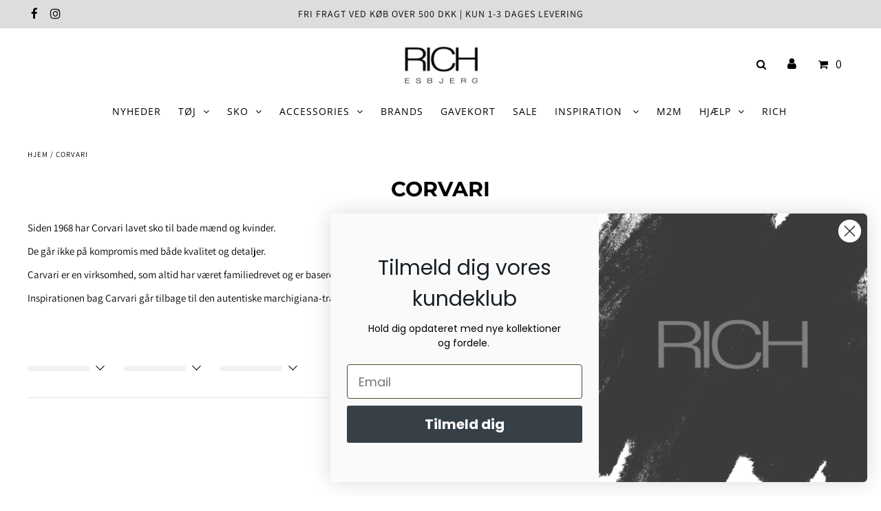

--- FILE ---
content_type: text/javascript
request_url: https://rich.dk/cdn/shop/t/9/assets/usf.js?v=15999289608130377731657730006
body_size: 54218
content:
/* USF file - Do not modify this file since it is regularly changed. Auto modified at: 11/8/2021 1:05:09 AM*/
/* Begin custom theme code */
// define templates for the Fashionopolism-Underground-6.7.3 theme

var _usfImageWidths;
var usfAssetUrl;
var _usfProductPrice = `
<dl class="price price--listing" :class="{'price--sold-out': isSoldOut, 'price--on-sale': hasDiscount}">
    <div class="price__regular">
        <dt>
            <span class="visually-hidden visually-hidden--inline">Regular price</span>
        </dt>
        <dd>
            <span class="price-item price-item--regular" v-html="priceVaries && !product.selectedVariantId ? loc.from + ' ' + displayMinDiscountedPrice : displayDiscountedPrice"></span>
        </dd>
    </div>
    <div class="price__sale">
        <dt>
            <span class="visually-hidden visually-hidden--inline">Sale price</span>
        </dt>
        <dd>
            <span class="price-item price-item--sale" v-html="priceVaries && !product.selectedVariantId ? loc.from + ' ' + displayMinDiscountedPrice : displayDiscountedPrice"></span>
        </dd>
        <div class="price__compare">
            <dt>
                <span class="visually-hidden visually-hidden--inline">Regular price</span>
            </dt>
            <dd>
                <s class="price-item price-item--regular" v-html="displayPrice"></s>
            </dd>
        </div>
    </div>
</dl>`;
var _usfFilterBodyTemplate = /*inc_begin_filter-body*/
`<!-- Range filter -->
<div v-if="isRange" class="usf-facet-values usf-facet-range">
    <!-- Range inputs -->
    <div class="usf-slider-inputs usf-clear">
        <span class="usf-slider-input__from">
            <span class="usf-slider-input__prefix" v-html="facet.sliderPrefix" v-if="facet.showSliderInputPrefixSuffix"></span>
            <input :readonly="!hasRangeInputs" :value="rangeConverter(range[0]).toFixed(rangeDecimals)" @change="e => onRangeInput(e, range[0], 0)">
            <span class="usf-slider-input__suffix" v-html="facet.sliderSuffix" v-if="facet.showSliderInputPrefixSuffix"></span>
        </span>
        <span class="usf-slider-div">-</span>
        <span class="usf-slider-input__to">
            <span class="usf-slider-input__prefix" v-html="facet.sliderPrefix" v-if="facet.showSliderInputPrefixSuffix"></span>
            <input :readonly="!hasRangeInputs" :value="rangeConverter(range[1]).toFixed(rangeDecimals)" @change="e => onRangeInput(e, range[1], 1)">
            <span class="usf-slider-input__suffix" v-html="facet.sliderSuffix" v-if="facet.showSliderInputPrefixSuffix"></span>
        </span>
    </div>
	<!-- See API reference of this component at https://docs.sobooster.com/search/storefront-js-api/slider-component -->
    <usf-slider :color="facet.sliderColor" :symbols="facet.sliderValueSymbols" :prefix="facet.sliderPrefix" :suffix="facet.sliderSuffix" :min="facet.min" :max="facet.max" :pips="facet.range[0]" :step="facet.range[1]" :decimals="rangeDecimals" :value="range" :converter="rangeConverter" @input="onRangeSliderInput" @change="onRangeSliderChange"></usf-slider>
</div>
<!-- List + Swatch filter -->
<div v-else ref="values" :class="'usf-facet-values usf-facet-values--' + facet.display + (facet.navigationCollections ? ' usf-navigation' : '') + (facet.valuesTransformation ? (' usf-' + facet.valuesTransformation.toLowerCase()) : '') + (facet.circleSwatch ? ' usf-facet-values--circle' : '')" :style="!usf.isMobile && facet.maxHeight ? { maxHeight: facet.maxHeight } : null">
    <!-- Filter options -->                
    <usf-filter-option v-for="o in visibleOptions" :facet="facet" :option="o" :key="o.label"></usf-filter-option>
</div>

<!-- More -->
<div v-if="isMoreVisible" class="usf-more" @click="onShowMore" v-html="loc.more"></div>`
/*inc_end_filter-body*/;

var _usfSearchResultsSkeletonItemTpl = 
    `<div v-if="view === 'grid'" class="usf-sr-product grid__item item product-index collection__page-product js-product-listing usf-skeleton">
    <div class="grid-view-item" v-if="true">
        <div class="usf-img"></div>
        <div class="usf-meta">            
        </div>
    </div>
</div>
<a class="usf-sr-product list-view-item usf-skeleton" v-else>
    <!-- Image column -->
    <div class="list-view-item__image-column" v-if="true">
        <div class="list-view-item__image-wrapper" v-if="true">
            <div class="usf-img"></div>
        </div>
    </div>

    <!-- Title and Vendor column -->
    <div class="list-view-item__title-column" v-if="true">
        <div class="list-view-item__title"></div>
        <div class="list-view-item__vendor medium-up--hide"></div>
    </div>

    <!-- Vendor, for mobile -->
    <div class="list-view-item__vendor-column small--hide" v-if="true">
        <div class="list-view-item__vendor"></div>
    </div>

    <!-- Prices -->
    <div class="list-view-item__price-column" v-if="true">
        <div class="usf-price product-price__price"></div>
    </div>
</a>`
;

var _usfSearchResultsSummaryTpl = /*inc_begin_search-summary*/
`<span class="usf-sr-summary" v-html="loader === true ? '&nbsp;' : usf.utils.format(term ? loc.productSearchResultWithTermSummary : loc.productSearchResultSummary, result.total, term)"></span>`
/*inc_end_search-summary*/;

var _usfSearchResultsViewsTpl = /*inc_begin_search-views*/
`<div class="usf-views">
    <button class="usf-view usf-grid usf-btn" :class="{'usf-active': view === 'grid'}" @click.prevent="onGridViewClick"><svg role="presentation" viewBox="0 0 36 36"><path fill="currentColor" d="M8 0L0 0L0 8L8 8L8 0ZM14 0L22 0L22 8L14 8L14 0ZM36 0L28 0L28 8L36 8L36 0ZM0 14L8 14L8 22L0 22L0 14ZM22 14L14 14L14 22L22 22L22 14ZM28 14L36 14L36 22L28 22L28 14ZM8 28L0 28L0 36L8 36L8 28ZM14 28L22 28L22 36L14 36L14 28ZM28 36L28 28L36 28L36 36L28 36Z"/></svg></button>
    <button class="usf-view usf-list usf-btn" :class="{'usf-active': view === 'list'}" @click.prevent="onListViewClick"><svg role="presentation" viewBox="0 0 18 18"><path d="M8 1.030067h9c.5522847 0 1 .44771525 1 1s-.4477153 1-1 1H8c-.55228475 0-1-.44771525-1-1s.44771525-1 1-1zm0 7h9c.5522847 0 1 .44771525 1 1s-.4477153 1-1 1H8c-.55228475 0-1-.44771525-1-1s.44771525-1 1-1zm0 7h9c.5522847 0 1 .4477153 1 1s-.4477153 1-1 1H8c-.55228475 0-1-.4477153-1-1s.44771525-1 1-1zm-7-15h2c.55228475 0 1 .44771525 1 1v2c0 .55228475-.44771525 1-1 1H1c-.55228475 0-1-.44771525-1-1v-2c0-.55228475.44771525-1 1-1zm0 7h2c.55228475 0 1 .44771525 1 1v2c0 .5522847-.44771525 1-1 1H1c-.55228475 0-1-.4477153-1-1v-2c0-.55228475.44771525-1 1-1zm0 7h2c.55228475 0 1 .4477153 1 1v2c0 .5522847-.44771525 1-1 1H1c-.55228475 0-1-.4477153-1-1v-2c0-.5522847.44771525-1 1-1z" fill="currentColor"></path></svg></button>
</div>`
/*inc_end_search-views*/;

var _usfSearchResultsSortByTpl = /*inc_begin_search-sortby*/
`<usf-dropdown :value="sortBy" :options="sortByOptions" @input="onSortByChanged"></usf-dropdown>`
/*inc_end_search-sortby*/;

usf.templates = {
    // application
    app: /*inc_begin_app*/
`<div id="usf_container" class="usf-zone usf-clear" :class="{'usf-filters-horz': usf.settings.filters.horz}">
    <usf-filters></usf-filters>
    <usf-sr></usf-sr>
</div>`
/*inc_end_app*/,

    // search results
    searchResults: `
<div class="usf-sr-container" :class="{'usf-no-facets': noFacets, 'usf-empty': !loader && !hasResults, 'usf-nosearch': !showSearchBox}">
    <!-- Search form -->
    <form v-if="showSearchBox" action="/search" method="get" role="search" class="usf-sr-inputbox">
        <input name="q" autocomplete="off" ref="searchInput" v-model="termModel">
        <button type="submit">
            <svg xmlns="http://www.w3.org/2000/svg" viewBox="0 0 25 25"><circle class="usf-path" cx="10.981" cy="10.982" r="9.786"></circle> <line class="usf-path" x1="23.804" y1="23.804" x2="17.902" y2="17.901"></line></svg>
        </button>
        <span v-if="termModel" class="usf-remove" @click="clearSearch"></span>
    </form>

    <div class="usf-sr-config" v-if="usf.isMobile">
        <div class="usf-sr-config__mobile-filters-wrapper">
            ` + _usfSearchResultsSortByTpl + `
            <div class="usf-filters" :class="{'usf-has-filters': !!facetFilters}" @click="document.body.classList.toggle('usf-mobile-filters')">
                <span class="usf-icon"><svg width="17" height="16" xmlns="http://www.w3.org/2000/svg" viewBox="0 0 17 16"><g fill="currentColor" fill-rule="evenodd"><rect x="2" width="1" height="5" rx=".5"></rect><rect x="8" width="1" height="9" rx=".5"></rect><rect x="14" width="1" height="3" rx=".5"></rect><rect x="2" y="8" width="1" height="8" rx=".5"></rect><rect x="8" y="12" width="1" height="4" rx=".5"></rect><rect x="14" y="6" width="1" height="10" rx=".5"></rect><path d="M2.5 8.5a2 2 0 1 1 0-4 2 2 0 0 1 0 4zm0-1a1 1 0 1 0 0-2 1 1 0 0 0 0 2zm6 5a2 2 0 1 1 0-4 2 2 0 0 1 0 4zm0-1a1 1 0 1 0 0-2 1 1 0 0 0 0 2zm6-5a2 2 0 1 1 0-4 2 2 0 0 1 0 4zm0-1a1 1 0 1 0 0-2 1 1 0 0 0 0 2z" fill-rule="nonzero"></path></g></svg></span>
                <span v-html="loc.filters"></span>
            </div>
        </div>
        
        ` + _usfSearchResultsSummaryTpl + _usfSearchResultsViewsTpl + `
    </div>
    <div class="usf-sr-config" v-else>
        ` + _usfSearchResultsSummaryTpl + _usfSearchResultsSortByTpl + _usfSearchResultsViewsTpl + `
    </div>

    <usf-sr-banner v-if="result && result.extra && result.extra.banner && !result.extra.banner.isBottom" :banner="result.extra.banner"></usf-sr-banner>

    <div data-aos="fade" :class="(view === \'grid\' ? \'product-loop collection__page-products grid-align-\' + _usfGlobalSettings.details_align : \'list-view-items\') + \' usf-results usf-clear usf-\' + view">
        <template v-if="loader===true">` + _usfSearchResultsSkeletonItemTpl + _usfSearchResultsSkeletonItemTpl + _usfSearchResultsSkeletonItemTpl + _usfSearchResultsSkeletonItemTpl +
        `</template>
        <template v-else>
            <template v-if="loader === true || hasResults">
                <template v-if="view === 'grid'">
                    <template v-for="p in result.items"><usf-sr-griditem :product="p" :result="result"></usf-sr-griditem></template>
                </template>
                <template v-else>
                    <template v-for="p in result.items"><usf-sr-listitem :product="p" :result="result"></usf-sr-listitem></template>
                </template>
            </template>
        </template>
    </div>
     <!-- Empty result -->
     <div v-if="!(loader === true || hasResults)" class="usf-sr-empty">
         <div class="usf-icon"></div>
        <span v-html="term ? usf.utils.format(loc.productSearchNoResults, term) : loc.productSearchNoResultsEmptyTerm"></span>
     </div>
    <usf-sr-banner v-if="result && result.extra && result.extra.banner && result.extra.banner.isBottom" :banner="result.extra.banner"></usf-sr-banner>

    <!-- Paging & load more -->
    <div class="usf-sr-paging" v-if="loader !== true">
        <div class="usf-sr-loader" v-if="loader === 'more'">
            <div class="usf-spinner"></div>
        </div>        
        
        <!-- Load more -->
        <div class="usf-sr-more" v-else-if="hasResults && usf.settings.search.more === 'more'">
            <div class="usf-title" v-html="usf.utils.format(loc.youHaveViewed, itemsLoaded, result.total)"></div>
            <div class="usf-progress">
                <div :style="{width: (itemsLoaded * 100 / result.total) + '%'}"></div>
            </div>
            <div v-if="itemsLoaded < result.total" class="usf-load-more" @click="onLoadMore" v-html="loc.loadMore"></div>
        </div>
        <usf-sr-pages v-else-if="hasResults && usf.settings.search.more === 'page'" :page="page" :pages-total="pagesTotal" :pages-to-display="4" :side-pages-to-display="1"></usf-sr-pages>
    </div>
</div>
`,
    // Grid view item
    searchResultsGridViewItem: `
<div :id="'product-listing-' + product.id" class="item product-index collection__page-product js-product-listing" :data-alpha="product.title" :data-product-id="product.id" :data-price="price*100">
    <div class="prod-container">
        <div v-if="isSoldOut" class="so icn" v-html="loc.soldOut"></div>
        <template v-else>
            <div v-for="col in product.collections" v-if="_usfCollectionById[col] === 'new'" class="new icn" v-html="window._usfNew"></div>
            <div v-if="hasDiscount && usf.settings.search.showSale" class="sale-item icn" v-html="loc.sale"></div>
        </template>
        <div :class="'prod-image image_' + _usf_aspect_ratio">
            <a :href="productUrl" @click="onItemClick" @mouseover="onItemHover" @mouseleave="onItemLeave" :title="product.title">
                <div class="reveal">
                    <template v-if="product.images.length">
                        <div class="box-ratio" :style="'padding-bottom:' + 100/_usfGetImageRatio(selectedImage) + '%'">
                            <img class="lazyload lazyload-fade " :class="{'first-image': _usfGlobalSettings.secondary_images_hover && hoverImage}" :id="product.id + selectedImage.url.split('?v').pop()" :data-src="_usfGetScaledImageUrl(scaledSelectedImageUrl)" data-sizes="auto" :data-original="_usfGetOriginImgWithSize(selectedImage.url,'500x')" data-widths="[180, 360, 540, 720]" :alt="selectedImage.alt">
                        </div>
                        <div v-if="_usfGlobalSettings.secondary_images_hover && hoverImage" class="hidden">
                            <div class="box-ratio" :style="'padding-bottom:' + 100/_usfGetImageRatio(hoverImage) + '%'">
                                <img class="lazyload lazyload-fade " :id="product.id + hoverImage.url.split('?v').pop()" :data-src="_usfGetScaledImageUrl(scaledHoverImageUrl)" data-sizes="auto" :data-original="_usfGetOriginImgWithSize(hoverImage.url,'500x')" data-widths="[180, 360, 540, 720]" :alt="hoverImage.alt">
                            </div>
                        </div>
                    </template>
                    <div v-else v-html="window._usfNoImageSvg"></div>
                </div>

                <!-- Wishlist -->
                <usf-plugin name="searchResultsProductWishList" :data="pluginData"></usf-plugin>
                <!-- Labels -->
                <usf-plugin name="searchResultsProductLabel" :data="pluginData"></usf-plugin>
            </a>
        </div>
    </div>

    <div class="product-info">
        <a :href="productUrl">
            <!-- Product review -->
            <usf-plugin name="searchResultsProductReview" :data="pluginData"></usf-plugin>
            <p v-if="_usfGlobalSettings.vendor && usf.settings.search.showVendor" v-html="product.vendor"></p>
            <h3 v-html="product.title"></h3>
        </a>
        `+ _usfProductPrice + `
    </div>
    <div v-if="_usfGlobalSettings.show_collection_swatches" class="prod-colors">
        <usf-swatches :value="product"></usf-swatches>
    </div>
    <!-- product image extra -->
    <usf-plugin name="searchResultsProductImageExtra" :data="pluginData"></usf-plugin>
</div>
`,
    // Search result pages
    searchResultsPages: `
<center>
    <ul class="usf-sr-pages">
        <template v-for="e in elements">
            <li v-if="e.type === 'prev'" class="usf-sr-pages__prev"><a href="javascript:void(0)" :title="loc.prevPage" @click="onPrev" style="font-size:14px">←</a></li>
            <li v-else-if="e.type === 'dots'" class="usf-sr-pages__dots"><span>...</span></li>
            <li v-else-if="e.type === 'page' && e.current" class="usf-sr-pages__page usf-active"><span>{{e.page}}</span></li>
            <li v-else-if="e.type === 'page' && !e.current" class="usf-sr-pages__page"><a href="javascript:void(0)" @click="ev=>onPage(e.page,ev)" :title="usf.utils.format(loc.gotoPage,e.page)">{{e.page}}</a></li>
            <li v-else-if="e.type === 'next'" class="usf-sr-pages__next"><a href="javascript:void(0)" :title="loc.nextPage" @click="onNext" style="font-size:14px">→</a></li>
        </template>
    </ul>
</center>
`,
    // List view item
    searchResultsListViewItem: `
<a class="usf-sr-product list-view-item" @click="onItemClick" @mouseover="onItemHover" @mouseleave="onItemLeave" :href="productUrl" :key="product.id">
    <!-- Image column -->
    <div class="list-view-item__image-column">
        <div class="list-view-item__image-wrapper">
            <img class="list-view-item__image" :src="imageUrl">
        </div>
    </div>

    <!-- Title and Vendor column -->
    <div class="list-view-item__title-column">
        <div class="list-view-item__title" v-html="product.title"></div>
        <div class="list-view-item__vendor medium-up--hide" v-if="usf.settings.search.showVendor" v-html="product.vendor"></div>
    </div>

    <!-- Vendor, for mobile -->
    <div class="list-view-item__vendor-column small--hide">
        <div v-if="usf.settings.search.showVendor" class="list-view-item__vendor" v-html="product.vendor"></div>
    </div>

    <!-- Prices -->
    <div class="list-view-item__price-column usf-price-wrapper">
        <div class="usf-discount product-price__price product-price__sale" v-if="hasDiscount" v-html="displayDiscountedPrice"></div>
        <div class="usf-price product-price__price" :class="{'usf-has-discount': hasDiscount}" v-html="displayPrice"></div>
    </div>
</a>
`,
    // AddToCart Plugin	
    addToCartPlugin: /*inc_begin_addtocart-plugin*/
`<form class="usf-add-to-cart" :data-form-variant-id="variant.id" method="POST" enctype="multipart/form-data" :action="usf.platform.addToCartUrl">
    <input type="hidden" name="form_type" value="product">
    <input type="hidden" name="utf8" value="✓">
    <input type="hidden" name="quantity" value="1">
    <input type="hidden" name="id" :value="variant.id">
    <button type="submit" name="add" :class="{'usf-visible': args.isHover}" class="usf-add-to-cart-btn" v-html="loc.addToCart" :style="{borderColor:settings.buttonBorderColor,color:settings.buttonTextColor,backgroundColor:settings.buttonBackgroundColor}"></button>
</form>`
/*inc_end_addtocart-plugin*/,

    // Preview Plugin
    previewPlugin: 
        `<button v-if="_usfGlobalSettings.quickview && window._usfTemplate != 'search'" :class="'quick-view-' + args.product.id + ' product-listing__quickview-trigger js-modal-open js-quickview-trigger'" type="button" name="button" data-wau-modal-target="quickview" :data-product-url="'/products/' + args.product.urlName + '?view=quick'" v-html="loc.quickView"></button>`
,

    previewPluginModal: /*inc_begin_preview-modal*/
`<div><div class="usf-backdrop"></div><div class="usf-preview__wrapper usf-zone">
    <div class="usf-preview">
        <!-- Close button -->
        <div class="usf-remove" @click="onClose"></div>

        <!-- Body content -->
        <div class="usf-preview__body">
            <!-- left - images of product -->
            <div class="usf-preview__content-left">
                <!-- Big image -->
                <div class="usf-preview__image-slider">
                    <div type="button" title="Prev" class="usf-preview__image-slider__prev" @click="onPrevImage(0)" v-if="showBigImageNav">
                        <svg aria-hidden="true" viewBox="0 0 512 512" class=""><path fill="currentColor" d="M358 512c4 0 7-1 9-4 5-5 5-13 0-18L146 269 367 47c5-5 5-13 0-18s-13-5-18 0L119 260c-5 5-5 13 0 18l230 230c3 3 6 4 9 4z"></path></svg>
                    </div>

                    <div class="usf-preview__image-slider__track" :style="'max-width:' + ((image.height/image.width*imageMaxWidth > imageMaxHeight) ? (imageMaxHeight*image.width/image.height) + 'px' : '100%') + ';padding-bottom:' + ((image.height/image.width*imageMaxWidth > imageMaxHeight) ? (imageMaxHeight*100/imageMaxWidth) : (image.height/image.width*100)) + '%'">
                        <div v-for="i in images" class="usf-preview__image" :class="{'usf-active': image === i}">
                            <div class="usf-preview__image-img-wrapper">
                                <img :src="usf.platform.getImageUrl(i.url, 1024)">
                            </div>
                        </div>
                    </div>

                    <div type="button" title="Next" class="usf-preview__image-slider__next" @click="onNextImage(0)" v-if="showBigImageNav">
                        <svg aria-hidden="true" viewBox="0 0 512 512" class=""><path fill="currentColor" d="M128 512c-3 0-7-1-9-4-5-5-5-13 0-18l221-221L119 47c-5-5-5-13 0-18s13-5 18 0l230 231c5 5 5 13 0 18L137 508c-2 3-6 4-9 4z"></path></svg>
                    </div>

                    <ul class="usf-preview__image-slider__dots" v-if="showImageIndices && false">
                        <li :class="{'active':i===image}" v-for="(i,index) in images"  @click="onThumbClick(i)"><button type="button">{{index+1}}</button></li>
                    </ul>
                </div>

                <!-- Thumbnails -->
                <div class="usf-preview__thumbs usf-clear" v-if="showThumbs">
                    <div v-if="showThumbNav" class="usf-preview__thumbs-prev" @click="onPrevImage">
                        <svg aria-hidden="true" viewBox="0 0 512 512" class=""><path fill="currentColor" d="M358 512c4 0 7-1 9-4 5-5 5-13 0-18L146 269 367 47c5-5 5-13 0-18s-13-5-18 0L119 260c-5 5-5 13 0 18l230 230c3 3 6 4 9 4z"></path></svg>
                    </div>

                    <div class="usf-preview__thumbs-inner">
                        <div v-for="i in images" class="usf-preview__thumb" :class="{'usf-active': image === i}">
                            <img :src="usf.platform.getImageUrl(i.url, 'small')" @click="onThumbClick(i)">
                        </div>
                    </div>

                    <div v-if="showThumbNav" class="usf-preview__thumbs-next" @click="onNextImage">
                        <svg aria-hidden="true" viewBox="0 0 512 512" class=""><path fill="currentColor" d="M128 512c-3 0-7-1-9-4-5-5-5-13 0-18l221-221L119 47c-5-5-5-13 0-18s13-5 18 0l230 231c5 5 5 13 0 18L137 508c-2 3-6 4-9 4z"></path></svg>                        
                    </div>
                </div>
            </div>

            <!-- right - info of the product -->
            <div class="usf-preview__content-right">
                <!-- Product title -->
                <h1 class="usf-preview__title" v-html="product.title"></h1>

                <!-- Vendor -->
                <div class="usf-preview__vendor" v-html="product.vendor" v-if="usf.settings.search.showVendor"></div>

                <!--Prices -->
                <div class="usf-preview__price-wrapper price" :class="{'price--sold-out': isSoldOut}">
                    <span class="usf-price product-price__price" :class="{'usf-has-discount': hasDiscount}" v-html="usf.utils.getDisplayPrice(selectedVariant.compareAtPrice || selectedVariant.price)"></span>
                    <span v-if="hasDiscount" class="usf-discount product-price__price product-price__sale" v-html="usf.utils.getDisplayPrice(selectedVariant.price)"></span>

                    <div v-if="false" class="price__badges price__badges--listing">
                        <span class="price__badge price__badge--sale" aria-hidden="true" v-if="hasDiscount && usf.settings.search.showSale">
                            <span v-html="loc.sale"></span>
                        </span>
                        <span class="price__badge price__badge--sold-out" v-if="isSoldOut && usf.settings.search.showSoldOut">
                            <span v-html="loc.soldOut"></span>
                        </span>
                    </div>
                </div>

                <!-- Description -->
                <div class="usf-preview__description" :class="{'usf-loader':description===undefined}" v-html="description"></div>

                <!-- Add to cart form -->
                <form method="post" enctype="multipart/form-data" :action="usf.platform.addToCartUrl">
                    <!-- variant ID -->
                    <input type="hidden" name="id" :value="selectedVariant.id" />

                    <!-- Options -->
                    <template v-for="(o,index) in product.options">
                        <usf-preview-modal-option :option="o" :index="index"></usf-preview-modal-option>
                    </template>

                    <!-- add to card button -->
                    <div class="usf-preview__field">
                        <label v-html="loc.quantity"></label>
                        <div class="usf-flex usf-preview__add-to-cart">
                            <input pattern="[0-9]*" min="1" :value="quantity" name="quantity" type="number" />
                            <button :title="!hasAvailableVariant ? loc.selectedVariantNotAvailable : ''" :disabled="!hasAvailableVariant" type="submit" name="add" class="usf-preview--add-to-cart-btn" :class="{ 'usf-disabled': !hasAvailableVariant}" :style="{color:settings.buttonTextColor,backgroundColor:settings.buttonBackgroundColor}" v-html="loc.addToCart"></button>
                        </div>
                    </div>
                </form>

                <!-- See details link -->
                <div class="usf-preview__link-wrapper">
                    <a class="usf-preview__link" :href="productUrl" v-html="loc.seeFullDetails"></a>
                </div>
            </div>
        </div>
    </div>
</div></div>`
/*inc_end_preview-modal*/,

    gotoTop: /*inc_begin_goto-top*/
`<div class="usf-goto-top">
    <div class="usf-icon usf-icon-up"></div>
</div>`
/*inc_end_goto-top*/,

    searchResultsBanner: /*inc_begin_search-banner*/        
`<div class="usf-sr-banner">
    <a :href="banner.url || 'javascript:void(0)'" :alt="banner.description">
        <img :src="banner.mediaUrl" style="max-width:100%">
    </a>
</div>
`
/*inc_end_search-banner*/,

    ////////////////////////
    // Filter templates
    // facet filters breadcrumb
    filtersBreadcrumb: /*inc_begin_filters-breadcrumb*/
`<div v-if="usf.settings.filterNavigation.showFilterArea && root.facetFilters && root.facets && facetFilterIds.length" class="usf-refineby">
    <!-- Breadcrumb Header -->
    <div class="usf-title usf-clear">
        <span class="usf-pull-left usf-icon usf-icon-equalizer"></span>
        <span class="usf-label" v-html="loc.filters"></span>

        <!-- Clear all -->
        <button class="usf-clear-all usf-btn" v-html="loc.clearAll" @click="root.removeAllFacetFilters" :aria-label="loc.clearAllFilters"></button>
    </div>

    <!-- Breadcrumb Values -->
    <div class="usf-refineby__body">
        <template v-for="facetId in facetFilterIds" v-if="(facet = root.facets.find(fc => fc.id === facetId)) && (f = root.facetFilters[facetId])">
            <template v-for="queryValStr in f[1]">
                <div class="usf-refineby__item usf-pointer usf-clear" @click="root.removeFacetFilter(facetId, queryValStr)">
                    <button class="usf-btn"><span class="usf-filter-label" v-html="facet.title + ': '"></span><b v-html="root.formatBreadcrumbLabel(facet, f[0], queryValStr)"></b></button><span class="usf-remove"></span>
                </div>
            </template>
        </template>
    </div>
 </div>`
 /*inc_end_filters-breadcrumb*/,

    // facet filters    
    filters: /*inc_begin_filters*/
// Vert & Horz modes have different render order
`<div class="usf-facets usf-no-select usf-zone">
<!-- Mobile view -->
<template v-if="usf.isMobile">
    <div class="usf-close" @click="onMobileBack(1)"></div>
    <div class="usf-facets-wrapper">
        <!-- Header. shows 'Filters', facet name, etc. -->
        <div class="usf-header">
            <!-- Single facet mode -->
            <template v-if="isSingleFacetMode">
                <div class="usf-title" @click="onMobileBack(0)" v-html="facets[0].title"></div>
                <div v-if="facetFilters" class="usf-clear" @click="removeAllFacetFilters" v-html="loc.clear"></div>
            </template>

            <!-- When a filter is selected -->
            <template v-else-if="mobileSelectedFacet">
                <div class="usf-title usf-back" @click="onMobileBack(0)" v-html="mobileSelectedFacet.title"></div>
                <div v-if="facetFilters && facetFilters[mobileSelectedFacet.id]" class="usf-clear" @click="removeFacetFilter(mobileSelectedFacet.id)" v-html="loc.clear"></div>
                <div v-else class="usf-all" v-html="loc.all"></div>
            </template>

            <!-- When no filter is selected -->
            <template v-else>
                <div class="usf-title" @click="onMobileBack(0)" v-html="loc.filters"></div>
                <div v-if="facetFilters" class="usf-clear" @click="removeAllFacetFilters" v-html="loc.clearAll"></div>
            </template>
        </div>

        <div class="usf-body">
            <!-- List all filter options, in single facet mode -->
            <usf-filter v-if="isSingleFacetMode" :facet="facets[0]"></usf-filter>

            <!-- List all filter options, when a filter is selected -->
            <usf-filter v-else-if="mobileSelectedFacet" :facet="mobileSelectedFacet"></usf-filter>

            <!-- List all when there are more than one facet -->
            <template v-else :key="f.id" v-for="f in facets">
                <template v-if="canShowFilter(f)">
                    <div class="usf-facet-value" @click="onMobileSelectFacet(f)">
                        <span class="usf-title" v-html="f.title"></span>
                        <div v-if="(selectedFilterOptionValues = facetFilters && (ff = facetFilters[f.id]) ? ff[1] : null)" class="usf-dimmed">
                            <span v-for="cf in selectedFilterOptionValues" v-html="formatBreadcrumbLabel(f, f.facetName, cf)"></span>
                        </div>
                    </div>
                </template>
            </template>
        </div>

        <!-- View items -->
        <div class="usf-footer">
            <div @click="onMobileBack(1)" v-html="loc.viewItems"></div>
        </div>
    </div>
</template>

<!-- Desktop view -->
<template v-else>
    <usf-filter-breadcrumb></usf-filter-breadcrumb>    
    <!-- Filters Loader -->
    <div v-if="!facets" class="usf-facets__first-loader">
        <template v-for="i in 3">
            <div class="usf-facet"><div class="usf-title usf-no-select"><span class="usf-label"></span></div>
                <div v-if="!usf.settings.filters.horz" class="usf-container"><div class="usf-facet-values usf-facet-values--List"><div class="usf-relative usf-facet-value usf-facet-value-single"><span class="usf-label"></span><span class="usf-value"></span></div><div class="usf-relative usf-facet-value usf-facet-value-single"><span class="usf-label"></span><span class="usf-value"></span></div></div></div>
            </div>
        </template>
    </div>
    <!-- Facets body -->
    <div v-else class="usf-facets__body">
        <usf-filter :facet="f" :key="f.id" v-for="f in facets"></usf-filter>
    </div>
</template>
</div>`
/*inc_end_filters*/,

    // facet filter item
    filter: /*inc_begin_filter*/
`<div v-if="canShow" class="usf-facet" :class="{'usf-collapsed': collapsed && !usf.isMobile, 'usf-has-filter': isInBreadcrumb}">
    <!-- Mobile filter -->
    <div v-if="usf.isMobile" class="usf-container">
        <!-- Search box -->
        <input v-if="hasSearchBox" class="usf-search-box" :aria-label="loc.filterOptions" :placeholder="loc.filterOptions" :value="term" @input="v => term = v.target.value">

        <!-- Values -->
        ` + _usfFilterBodyTemplate +
    `</div>

    <!-- Desktop filter -->
    <template v-else>
        <!-- Filter title -->
        <div class="usf-clear">
            <div class="usf-title usf-no-select" @click="onExpandCollapse">
                <button class="usf-label usf-btn" v-html="facet.title" :aria-label="usf.utils.format(loc.filterBy,facet.title)" :aria-expanded="!collapsed"></button>
                <usf-helptip v-if="facet.tooltip" :tooltip="facet.tooltip"></usf-helptip>            
                <!-- 'Clear all' button to clear the current facet filter. -->
                <button v-if="isInBreadcrumb" class="usf-clear-all usf-btn" :title="loc.clearFilterOptions" :aria-label="usf.utils.format(loc.clearFiltersBy,facet.title)" @click="onClear" v-html="loc.clear"></button>
            </div>
        </div>

        <!-- Filter body -->
        <div class="usf-container">
            <!-- Search box -->
            <input v-if="hasSearchBox" class="usf-search-box" :placeholder="loc.filterOptions" :value="term" @input="v => term = v.target.value">

            ` + _usfFilterBodyTemplate +
        `
        </div>
    </template>
</div>`
/*inc_end_filter*/,

    // facet filter option
    filterOption: /*inc_begin_filter-option*/
`<div v-if="children" :class="(isSelected ? 'usf-selected ' : '') + ' usf-relative usf-facet-value usf-facet-value-single usf-with-children' + (collapsed ? ' usf-collapsed' : '')">
    <!-- option label -->
    <button class="usf-children-toggle usf-btn" v-if="children" @click="onToggleChildren"></button>
    <button class="usf-label usf-btn" v-html="label" @click="onToggle"></button>

    <!-- product count -->
    <span v-if="!(!usf.settings.filterNavigation.showProductCount || (swatchImage && !usf.isMobile)) && option.value !== undefined" class="usf-value">{{option.value}}</span>    

    <div class="usf-children-container" v-if="children && !collapsed">
        <button :class="'usf-child-item usf-btn usf-facet-value' + (isChildSelected(c) ? ' usf-selected' : '')" v-for="c in children" v-html="getChildLabel(c)" @click="onChildClick(c)"></span>
    </div>
</div>
<div v-else :class="(isSelected ? 'usf-selected ' : '') + (swatchImage ? ' usf-facet-value--with-background' : '') + (' usf-relative usf-facet-value usf-facet-value-' + (facet.multiple ? 'multiple' : 'single'))" :title="isSwatch || isBox ? option.label + ' (' + option.value + ')' : undefined" :style="usf.isMobile ? null : swatchStyle" @click="onToggle">
    <!-- checkbox -->
    <div v-if="!isBox && !isSwatch && facet.multiple" :class="'usf-checkbox' + (isSelected ? ' usf-checked' : '')">
        <span class="usf-checkbox-inner"></span>
    </div>

    <!-- swatch image in mobile -->
    <div v-if="swatchImage && usf.isMobile" class="usf-mobile-swatch" :style="swatchStyle"></div>

    <!-- option label -->
    <button class="usf-label usf-btn" v-html="label"></button>

    <!-- helper for swatch -->
    <button v-if="isSwatch" class="usf-btn-helper usf-btn" :aria-checked="isSelected" role="checkbox"></button>
    
    <!-- product count -->
    <span v-if="!(!usf.settings.filterNavigation.showProductCount || (swatchImage && !usf.isMobile)) && option.value !== undefined" class="usf-value">{{option.value}}</span>
</div>`
/*inc_end_filter-option*/,

    // Instant search popup
    instantSearch: /*inc_begin_instantsearch*/
`<div :class="'usf-popup usf-zone usf-is usf-is--' + position + (shouldShow ? '' : ' usf-hide') + (isEmpty ? ' usf-empty' : '') + (firstLoader ? ' usf-is--first-loader': '')"  :style="usf.isMobile ? null : {left: this.left + 'px',top: this.top + 'px',width: this.width + 'px'}">
    <!-- Mobile search box -->
    <div v-if="usf.isMobile">
        <form class="usf-is__inputbox" :action="searchUrl" method="get" role="search">
            <span class="usf-icon usf-icon-back usf-close" @click="close"></span>
            <input name="q" autocomplete="off" ref="searchInput" :value="term" @input="onSearchBoxInput">
            <span class="usf-remove" v-if="term" @click="onClear"></span>
        </form>
    </div>

    <!-- First loader -->
    <div class="usf-is__first-loader" v-if="firstLoader">
        <div class="usf-clear">
            <div class="usf-img"></div>
            <div class="usf-title"></div>
            <div class="usf-subtitle"></div>
        </div>
        <div class="usf-clear">
            <div class="usf-img"></div>
            <div class="usf-title"></div>
            <div class="usf-subtitle"></div>
        </div>
        <div class="usf-clear">
            <div class="usf-img"></div>
            <div class="usf-title"></div>
            <div class="usf-subtitle"></div>
        </div>
    </div>

    <!-- All JS files loaded -->
    <template v-else>
        <!-- Empty view -->
        <div v-if="isEmpty" class="usf-is__no-results">
            <div style="background:url('//cdn.shopify.com/s/files/1/0257/0108/9360/t/85/assets/no-items.png?t=2') center no-repeat;min-height:160px"></div>
            <div v-html="usf.utils.format(loc.noMatchesFoundFor, term)"></div>
        </div>
        <template v-else>
            <!-- Body content -->
            <div class="usf-is__content">
                <!-- Products -->
                <div class="usf-is__matches">
                    <div class="usf-title" v-html="loc.productMatches"></div>
                    
                    <div class="usf-is__products" v-if="result.items.length">
                        <!-- Product -->
                        <usf-is-item v-for="p in result.items" :product="p" :result="result" :key="p.id + '-' + p.selectedVariantId"></usf-is-item>
                    </div>
                    <div class="usf-is__products" v-else style="background:url('//cdn.shopify.com/s/files/1/0257/0108/9360/t/85/assets/no-products.png?t=2') center no-repeat;min-height:250px"></div>
                </div>

                <!-- Suggestions, Collections, Pages -->
                <div class="usf-is__suggestions">
                    <!-- Suggestions -->
                    <template v-if="result.suggestions && result.suggestions.length">
                        <div class="usf-title" v-html="loc.searchSuggestions"></div>
                        <span v-for="s in result.suggestions" class="usf-is__suggestion" v-html="usf.utils.highlight(s, result.query)" @click="search(s)"></span>
                    </template>
                    
                    <!-- Collections -->
                    <template v-if="result.collections && result.collections.length">
                        <div class="usf-title" v-html="loc.collections"></div>

                        <template v-if="result.collections">
                            <span v-for="c in result.collections" class="usf-is__suggestion" v-html="usf.utils.highlight(c.title, result.query)" @click="selectCollection(c)"></span>
                        </template>
                    </template>

                    <!-- Pages -->
                    <template v-if="result.pages && result.pages.length">
                        <div class="usf-title" v-html="loc.pages"></div>

                        <template v-if="result.pages">
                            <span v-for="p in result.pages" class="usf-is__suggestion" v-html="usf.utils.highlight(p.title, result.query)" @click="selectPage(p)"></span>
                        </template>
                    </template>
                </div>
            </div>

            <!-- Footer -->
            <div class="usf-is__viewall">
                <span @click="search(queryOrTerm)" v-html="usf.utils.format(queryOrTerm ? loc.viewAllResultsFor : loc.viewAllResults, queryOrTerm)"></span>
            </div>
            
            <!-- Loader -->
            <div v-if="loader" class="usf-is__loader">
                <div class="usf-spinner"></div>
            </div>
        </template>
    </template>
</div>`
/*inc_end_instantsearch*/
    ,

    // Instant search item
    instantSearchItem:/*inc_begin_instantsearch-item*/
`<span class="usf-is__product usf-clear" @click="onItemClick">
    <!-- Image -->
    <div class="usf-img-wrapper usf-pull-left">
        <img class="usf-img" :src="selectedImageUrl">
    </div>
    
    <div class="usf-pull-left">
        <!-- Title -->
        <div class="usf-title" v-html="usf.utils.highlight(product.title, result.query)"></div>

        <!-- Vendor -->
        <div class="usf-vendor" v-html="product.vendor" v-if="usf.settings.search.showVendor"></div>

        <!-- Prices -->
        <div class="usf-price-wrapper">
            <span class="usf-price" :class="{ 'usf-has-discount': hasDiscount }" v-html="displayPrice"></span>
            <span v-if="hasDiscount" class="usf-discount product-price__price product-price__sale" v-html="displayDiscountedPrice"></span>
        </div>
    </div>
</span>`
/*inc_end_instantsearch-item*/,
};


function _usfOnQuick(url) {
    WAU.Modal.init("quickview");
    Shopify.theme.quickview.getTemplate(url);

}
usf.event.add('init', function () {
    // register or override components
    // ...    
    /*var SearchResultsGridItem2 = {
        template: usf.templates.searchResultsGridViewItem,
    }
    usf.register(SearchResultsGridItem2, usf.components.SearchResultsGridItem, "usf-sr-griditem");*/
    _usfImageWidths = _usfIsDynamicImage ? [200, 400, 600, 700, 800, 900, 1000, 1200] : [usf.settings.search.imageSize];

    window._usfGlobalSettings = window._usfGlobalSettings || {
        product_image_size: "square",
        vendor: false,
        quickview: true,
        show_collection_swatches: true,
        secondary_images_hover: true,
        details_align: "center"
    };
    window._usfTemplate = window._usfTemplate || "search";
    window._usf_aspect_ratio = window._usf_aspect_ratio || "square";
    window._usfNoImageSvg = window._usfNoImageSvg || "\u003csvg xmlns=\"http:\/\/www.w3.org\/2000\/svg\" viewBox=\"0 0 525.5 525.5\"\u003e\u003cpath d=\"M375.5 345.2c0-.1 0-.1 0 0 0-.1 0-.1 0 0-1.1-2.9-2.3-5.5-3.4-7.8-1.4-4.7-2.4-13.8-.5-19.8 3.4-10.6 3.6-40.6 1.2-54.5-2.3-14-12.3-29.8-18.5-36.9-5.3-6.2-12.8-14.9-15.4-17.9 8.6-5.6 13.3-13.3 14-23 0-.3 0-.6.1-.8.4-4.1-.6-9.9-3.9-13.5-2.1-2.3-4.8-3.5-8-3.5h-54.9c-.8-7.1-3-13-5.2-17.5-6.8-13.9-12.5-16.5-21.2-16.5h-.7c-8.7 0-14.4 2.5-21.2 16.5-2.2 4.5-4.4 10.4-5.2 17.5h-48.5c-3.2 0-5.9 1.2-8 3.5-3.2 3.6-4.3 9.3-3.9 13.5 0 .2 0 .5.1.8.7 9.8 5.4 17.4 14 23-2.6 3.1-10.1 11.7-15.4 17.9-6.1 7.2-16.1 22.9-18.5 36.9-2.2 13.3-1.2 47.4 1 54.9 1.1 3.8 1.4 14.5-.2 19.4-1.2 2.4-2.3 5-3.4 7.9-4.4 11.6-6.2 26.3-5 32.6 1.8 9.9 16.5 14.4 29.4 14.4h176.8c12.9 0 27.6-4.5 29.4-14.4 1.2-6.5-.5-21.1-5-32.7zm-97.7-178c.3-3.2.8-10.6-.2-18 2.4 4.3 5 10.5 5.9 18h-5.7zm-36.3-17.9c-1 7.4-.5 14.8-.2 18h-5.7c.9-7.5 3.5-13.7 5.9-18zm4.5-6.9c0-.1.1-.2.1-.4 4.4-5.3 8.4-5.8 13.1-5.8h.7c4.7 0 8.7.6 13.1 5.8 0 .1 0 .2.1.4 3.2 8.9 2.2 21.2 1.8 25h-30.7c-.4-3.8-1.3-16.1 1.8-25zm-70.7 42.5c0-.3 0-.6-.1-.9-.3-3.4.5-8.4 3.1-11.3 1-1.1 2.1-1.7 3.4-2.1l-.6.6c-2.8 3.1-3.7 8.1-3.3 11.6 0 .2 0 .5.1.8.3 3.5.9 11.7 10.6 18.8.3.2.8.2 1-.2.2-.3.2-.8-.2-1-9.2-6.7-9.8-14.4-10-17.7 0-.3 0-.6-.1-.8-.3-3.2.5-7.7 3-10.5.8-.8 1.7-1.5 2.6-1.9h155.7c1 .4 1.9 1.1 2.6 1.9 2.5 2.8 3.3 7.3 3 10.5 0 .2 0 .5-.1.8-.3 3.6-1 13.1-13.8 20.1-.3.2-.5.6-.3 1 .1.2.4.4.6.4.1 0 .2 0 .3-.1 13.5-7.5 14.3-17.5 14.6-21.3 0-.3 0-.5.1-.8.4-3.5-.5-8.5-3.3-11.6l-.6-.6c1.3.4 2.5 1.1 3.4 2.1 2.6 2.9 3.5 7.9 3.1 11.3 0 .3 0 .6-.1.9-1.5 20.9-23.6 31.4-65.5 31.4h-43.8c-41.8 0-63.9-10.5-65.4-31.4zm91 89.1h-7c0-1.5 0-3-.1-4.2-.2-12.5-2.2-31.1-2.7-35.1h3.6c.8 0 1.4-.6 1.4-1.4v-14.1h2.4v14.1c0 .8.6 1.4 1.4 1.4h3.7c-.4 3.9-2.4 22.6-2.7 35.1v4.2zm65.3 11.9h-16.8c-.4 0-.7.3-.7.7 0 .4.3.7.7.7h16.8v2.8h-62.2c0-.9-.1-1.9-.1-2.8h33.9c.4 0 .7-.3.7-.7 0-.4-.3-.7-.7-.7h-33.9c-.1-3.2-.1-6.3-.1-9h62.5v9zm-12.5 24.4h-6.3l.2-1.6h5.9l.2 1.6zm-5.8-4.5l1.6-12.3h2l1.6 12.3h-5.2zm-57-19.9h-62.4v-9h62.5c0 2.7 0 5.8-.1 9zm-62.4 1.4h62.4c0 .9-.1 1.8-.1 2.8H194v-2.8zm65.2 0h7.3c0 .9.1 1.8.1 2.8H259c.1-.9.1-1.8.1-2.8zm7.2-1.4h-7.2c.1-3.2.1-6.3.1-9h7c0 2.7 0 5.8.1 9zm-7.7-66.7v6.8h-9v-6.8h9zm-8.9 8.3h9v.7h-9v-.7zm0 2.1h9v2.3h-9v-2.3zm26-1.4h-9v-.7h9v.7zm-9 3.7v-2.3h9v2.3h-9zm9-5.9h-9v-6.8h9v6.8zm-119.3 91.1c-2.1-7.1-3-40.9-.9-53.6 2.2-13.5 11.9-28.6 17.8-35.6 5.6-6.5 13.5-15.7 15.7-18.3 11.4 6.4 28.7 9.6 51.8 9.6h6v14.1c0 .8.6 1.4 1.4 1.4h5.4c.3 3.1 2.4 22.4 2.7 35.1 0 1.2.1 2.6.1 4.2h-63.9c-.8 0-1.4.6-1.4 1.4v16.1c0 .8.6 1.4 1.4 1.4H256c-.8 11.8-2.8 24.7-8 33.3-2.6 4.4-4.9 8.5-6.9 12.2-.4.7-.1 1.6.6 1.9.2.1.4.2.6.2.5 0 1-.3 1.3-.8 1.9-3.7 4.2-7.7 6.8-12.1 5.4-9.1 7.6-22.5 8.4-34.7h7.8c.7 11.2 2.6 23.5 7.1 32.4.2.5.8.8 1.3.8.2 0 .4 0 .6-.2.7-.4 1-1.2.6-1.9-4.3-8.5-6.1-20.3-6.8-31.1H312l-2.4 18.6c-.1.4.1.8.3 1.1.3.3.7.5 1.1.5h9.6c.4 0 .8-.2 1.1-.5.3-.3.4-.7.3-1.1l-2.4-18.6H333c.8 0 1.4-.6 1.4-1.4v-16.1c0-.8-.6-1.4-1.4-1.4h-63.9c0-1.5 0-2.9.1-4.2.2-12.7 2.3-32 2.7-35.1h5.2c.8 0 1.4-.6 1.4-1.4v-14.1h6.2c23.1 0 40.4-3.2 51.8-9.6 2.3 2.6 10.1 11.8 15.7 18.3 5.9 6.9 15.6 22.1 17.8 35.6 2.2 13.4 2 43.2-1.1 53.1-1.2 3.9-1.4 8.7-1 13-1.7-2.8-2.9-4.4-3-4.6-.2-.3-.6-.5-.9-.6h-.5c-.2 0-.4.1-.5.2-.6.5-.8 1.4-.3 2 0 0 .2.3.5.8 1.4 2.1 5.6 8.4 8.9 16.7h-42.9v-43.8c0-.8-.6-1.4-1.4-1.4s-1.4.6-1.4 1.4v44.9c0 .1-.1.2-.1.3 0 .1 0 .2.1.3v9c-1.1 2-3.9 3.7-10.5 3.7h-7.5c-.4 0-.7.3-.7.7 0 .4.3.7.7.7h7.5c5 0 8.5-.9 10.5-2.8-.1 3.1-1.5 6.5-10.5 6.5H210.4c-9 0-10.5-3.4-10.5-6.5 2 1.9 5.5 2.8 10.5 2.8h67.4c.4 0 .7-.3.7-.7 0-.4-.3-.7-.7-.7h-67.4c-6.7 0-9.4-1.7-10.5-3.7v-54.5c0-.8-.6-1.4-1.4-1.4s-1.4.6-1.4 1.4v43.8h-43.6c4.2-10.2 9.4-17.4 9.5-17.5.5-.6.3-1.5-.3-2s-1.5-.3-2 .3c-.1.2-1.4 2-3.2 5 .1-4.9-.4-10.2-1.1-12.8zm221.4 60.2c-1.5 8.3-14.9 12-26.6 12H174.4c-11.8 0-25.1-3.8-26.6-12-1-5.7.6-19.3 4.6-30.2H197v9.8c0 6.4 4.5 9.7 13.4 9.7h105.4c8.9 0 13.4-3.3 13.4-9.7v-9.8h44c4 10.9 5.6 24.5 4.6 30.2z\"\/\u003e\u003cpath d=\"M286.1 359.3c0 .4.3.7.7.7h14.7c.4 0 .7-.3.7-.7 0-.4-.3-.7-.7-.7h-14.7c-.3 0-.7.3-.7.7zm5.3-145.6c13.5-.5 24.7-2.3 33.5-5.3.4-.1.6-.5.4-.9-.1-.4-.5-.6-.9-.4-8.6 3-19.7 4.7-33 5.2-.4 0-.7.3-.7.7 0 .4.3.7.7.7zm-11.3.1c.4 0 .7-.3.7-.7 0-.4-.3-.7-.7-.7H242c-19.9 0-35.3-2.5-45.9-7.4-.4-.2-.8 0-.9.3-.2.4 0 .8.3.9 10.8 5 26.4 7.5 46.5 7.5h38.1zm-7.2 116.9c.4.1.9.1 1.4.1 1.7 0 3.4-.7 4.7-1.9 1.4-1.4 1.9-3.2 1.5-5-.2-.8-.9-1.2-1.7-1.1-.8.2-1.2.9-1.1 1.7.3 1.2-.4 2-.7 2.4-.9.9-2.2 1.3-3.4 1-.8-.2-1.5.3-1.7 1.1s.2 1.5 1 1.7z\"\/\u003e\u003cpath d=\"M275.5 331.6c-.8 0-1.4.6-1.5 1.4 0 .8.6 1.4 1.4 1.5h.3c3.6 0 7-2.8 7.7-6.3.2-.8-.4-1.5-1.1-1.7-.8-.2-1.5.4-1.7 1.1-.4 2.3-2.8 4.2-5.1 4zm5.4 1.6c-.6.5-.6 1.4-.1 2 1.1 1.3 2.5 2.2 4.2 2.8.2.1.3.1.5.1.6 0 1.1-.3 1.3-.9.3-.7-.1-1.6-.8-1.8-1.2-.5-2.2-1.2-3-2.1-.6-.6-1.5-.6-2.1-.1zm-38.2 12.7c.5 0 .9 0 1.4-.1.8-.2 1.3-.9 1.1-1.7-.2-.8-.9-1.3-1.7-1.1-1.2.3-2.5-.1-3.4-1-.4-.4-1-1.2-.8-2.4.2-.8-.3-1.5-1.1-1.7-.8-.2-1.5.3-1.7 1.1-.4 1.8.1 3.7 1.5 5 1.2 1.2 2.9 1.9 4.7 1.9z\"\/\u003e\u003cpath d=\"M241.2 349.6h.3c.8 0 1.4-.7 1.4-1.5s-.7-1.4-1.5-1.4c-2.3.1-4.6-1.7-5.1-4-.2-.8-.9-1.3-1.7-1.1-.8.2-1.3.9-1.1 1.7.7 3.5 4.1 6.3 7.7 6.3zm-9.7 3.6c.2 0 .3 0 .5-.1 1.6-.6 3-1.6 4.2-2.8.5-.6.5-1.5-.1-2s-1.5-.5-2 .1c-.8.9-1.8 1.6-3 2.1-.7.3-1.1 1.1-.8 1.8 0 .6.6.9 1.2.9z\"\/\u003e\u003c\/svg\u003e";
    window._usfNew = window._usfNew || "New in";

    window._usfCollectionById = window._usfCollectionById || {};




    var nodes = document.head.children;
    for (var i = 0; i < nodes.length; i++) {
        var n = nodes[i];
        if (n.href && n.href.indexOf('stylesheet.css') != -1) {
            usfAssetUrl = n.href.split('stylesheet.css')[0];
        }
    }

    /**
* color swatch component
* */
    var UsfSwatches = {
        props: {
            value: Object,
        },
        data() {
            var product = this.value;
            var option, option_handle;
            var option_index = 0;
            for (let i = 0; i < product.options.length; i++) {
                var o = product.options[i];
                var o_name = _usfHandlezie(o.name);
                if (o_name == 'color' || o_name == 'colour') {
                    option_handle = o_name;
                    option_index = i;
                    option = o;
                    break;
                }
            }
            return {
                product: product,
                option: option,
                optionRendereds: {},
                option_handle: option_handle,
                option_index: option_index,
            }
        },
        render(h) {
            if (this.option) return h('div', { class: 'col-swatch' }, [
                h('ul', { class: `${this.option_handle} options`, attrs: { 'data-option-index': this.option_index } }, [
                    this.option.values.map((o, index) => {
                        var optHandled = _usfHandlezie(o);
                        var temp = o.split(' ').pop();
                        var opt_handle_last = _usfHandlezie(temp);
                        for (let x = 0; x < this.product.variants.length; x++) {
                            var v = this.product.variants[x];
                            if (v.options[this.option_index] != undefined) {
                                var vrOpt = this.option.values[v.options[this.option_index]];
                                if (o === vrOpt && !this.optionRendereds[o]) {
                                    this.optionRendereds[o] = 1;
                                    return h('li', {
                                        attrs: {
                                            'data-option-title': o
                                        },
                                        class: `color ${optHandled}`,
                                    }, [
                                        h('span', { style: `background-color: ${opt_handle_last}; background-image: url(${usfAssetUrl + optHandled + '.png'})` })
                                    ])
                                }
                            }

                        }
                    }),
                ])
            ])

        }
    }
    usf.register(UsfSwatches, null, 'usf-swatches');


    document.addEventListener("click", function (evnt) {
        console.log(evnt.target.classList);
        if (evnt.target.classList.contains('js-quickview-trigger')) {
            var url = evnt.target.getAttribute('data-product-url');
            _usfOnQuick(url)
        }
    });

});

/* End custom theme code */
/* Begin common theme code */

// unit test file is js\Source\tests\theme.common_tests.html
var _usfIsDynamicImage = usf.settings.search.imageSizeType === 'dynamic';

// return a list of image URLs for lazyload - TESTED, DONT CHANGE
// used when a theme use `data-srcset` attribute for lazyload.
function _usfGetImageUrls(imageUrl) {
    if (_usfIsDynamicImage)
        // in dynamic image size mode, {size} represents the image size
		return _usfImageWidths.map(w => imageUrl.replace('{size}', w) + ' ' + w + 'w').join(', ')
	
	return _usfImageWidths.map(w => imageUrl + ' ' + w + 'w').join(', ')
}

// used when a theme use `data-src` attribute only for lazyload - TESTED, DONT CHANGE
function _usfGetScaledImageUrl (url, size = '{width}') {
    if (_usfIsDynamicImage)
        return url.replace('{size}', size);
    
    var n = url.lastIndexOf('_');
    if (n === -1)
        return url;

    return url.substr(0, n) + url.substr(n).replace('_' + usf.settings.search.imageSize + 'x', '_' + size + 'x')
}

// get image ratio - TESTED, DONT CHANGE
function _usfGetImageRatio(img){
    return img.width/img.height
}

// get origin image with size (for swatchs...etc..) - TESTED, DONT CHANGE
function _usfGetOriginImgWithSize(url, size = '50x50') {
    var n = url.lastIndexOf(".");
    if (n != -1)
        return url.substring(0, n) + '_' + size + url.substring(n);
    else
        return url
}

// handle string to handle - TESTED, DONT CHANGE
// e.g.: product.title = "Hello Word" => handled: hello-word
function _usfHandlezie (str) {
    var x = str || "";
    return x.toLowerCase().replace("'", '').replace(/[^\w\u00C0-\u024f]+/g, "-").replace(/^-+|-+$/g, "").normalize("NFD").replace(/[\u0300-\u036f]/g, "")
}

//split a string according to the number of words
function _usfTruncateWords (str, size = 10, description_words = '...') {
    if (!str)
        return "";
    var arr = str.split(' ', size);	
    if (arr.length < size)
        return str;
    return arr.join(' ') + description_words
}

//split a string according to the number of character
function _usfTruncate(str, size = 100, description_words = '...') {
    if (!str)
        return "";
    if (str.length  && str.length <= size)
        return str;
    return str.slice(0, size - description_words.length) + description_words
}

//split the string at a certain word
//first = true: get string before the word location
//first = false: get string after the word location
//ex: _usfSplitByText(product.description,'[/countdown]') for first || _usfSplitByText(product.description,'[/countdown]',false) for last
function _usfSplitByText(desc, txt,first = true, description_words = '...') {
    var arr = desc.split(txt);
    return first ? arr.shift() + description_words : arr.pop() + description_words
}

// append a query to URL
// ex: _usfAddQuery(productUrl,'view=ajax')
function _usfAddQuery(url, addon) {
    return url + (url.includes('?') ? '&' : '?') + addon
}

function _usfProductHasOnlyDefaultVariant(p) {
    return p.variants.length == 1 && !p.options.length
}


/* End common theme code */
/*!
 * Ultimate Search and Filter with A.I Power.
 * (c) Jason Dang - sobooster.com
*/
/*!
 * RVue.js v1.0.10
 * (c) Jason Dang
*/
/*!
 * Vue.js v2.6.10
 * (c) 2014-2020 Evan You
 * Released under the MIT License.
 */
!function(e,t){e.RVue=t()}(this,function(){"use strict";var e=Object.freeze({});function t(e){return null==e}function n(e){return null!=e}function r(e){return!0===e}function i(e){return"string"==typeof e||"number"==typeof e||"symbol"==typeof e||"boolean"==typeof e}function o(e){return null!==e&&"object"==typeof e}var a=Object.prototype.toString;function s(e){return"[object Object]"===a.call(e)}function c(e){var t=parseFloat(String(e));return t>=0&&Math.floor(t)===t&&isFinite(e)}function u(e){return n(e)&&"function"==typeof e.then&&"function"==typeof e.catch}function l(e){return null==e?"":Array.isArray(e)||s(e)&&e.toString===a?JSON.stringify(e,null,2):String(e)}function f(e){var t=parseFloat(e);return isNaN(t)?e:t}function p(e,t){for(var n=Object.create(null),r=e.split(","),i=0;i<r.length;i++)n[r[i]]=!0;return t?function(e){return n[e.toLowerCase()]}:function(e){return n[e]}}var d=p("slot,component",!0),v=p("key,ref,slot,slot-scope,is");function h(e,t){if(e.length){var n=e.indexOf(t);if(n>-1)return e.splice(n,1)}}var m=Object.prototype.hasOwnProperty;function y(e,t){return m.call(e,t)}function g(e){var t=Object.create(null);return function(n){return t[n]||(t[n]=e(n))}}var _=/-(\w)/g,b=g(function(e){return e.replace(_,function(e,t){return t?t.toUpperCase():""})}),$=g(function(e){return e.charAt(0).toUpperCase()+e.slice(1)}),w=/\B([A-Z])/g,x=g(function(e){return e.replace(w,"-$1").toLowerCase()});var A=Function.prototype.bind?function(e,t){return e.bind(t)}:function(e,t){function n(n){var r=arguments.length;return r?r>1?e.apply(t,arguments):e.call(t,n):e.call(t)}return n._length=e.length,n};function k(e,t){t=t||0;for(var n=e.length-t,r=new Array(n);n--;)r[n]=e[n+t];return r}function C(e,t){for(var n in t)e[n]=t[n];return e}function O(e){for(var t={},n=0;n<e.length;n++)e[n]&&C(t,e[n]);return t}function S(e,t,n){}var T=function(e,t,n){return!1};function j(e,t){if(e===t)return!0;var n=o(e),r=o(t);if(!n||!r)return!n&&!r&&String(e)===String(t);try{var i=Array.isArray(e),a=Array.isArray(t);if(i&&a)return e.length===t.length&&e.every(function(e,n){return j(e,t[n])});if(e instanceof Date&&t instanceof Date)return e.getTime()===t.getTime();if(i||a)return!1;var s=Object.keys(e),c=Object.keys(t);return s.length===c.length&&s.every(function(n){return j(e[n],t[n])})}catch(e){return!1}}function N(e,t){for(var n=0;n<e.length;n++)if(j(e[n],t))return n;return-1}function E(e){var t=!1;return function(){t||(t=!0,e.apply(this,arguments))}}var D=/a-zA-Z\u00B7\u00C0-\u00D6\u00D8-\u00F6\u00F8-\u037D\u037F-\u1FFF\u200C-\u200D\u203F-\u2040\u2070-\u218F\u2C00-\u2FEF\u3001-\uD7FF\uF900-\uFDCF\uFDF0-\uFFFD/;function I(e,t,n,r){Object.defineProperty(e,t,{value:n,enumerable:!!r,writable:!0,configurable:!0})}var M=new RegExp("[^"+D.source+".$_\\d]");var F,P="__proto__"in{},L="undefined"!=typeof window,R=L&&window.navigator.userAgent.toLowerCase(),H=R&&/msie|trident/.test(R),U=R&&R.indexOf("msie 9.0")>0,B=R&&R.indexOf("edge/")>0,z=(R&&R.indexOf("android"),R&&/iphone|ipad|ipod|ios/.test(R)),V=(R&&/chrome\/\d+/.test(R),R&&/phantomjs/.test(R),R&&R.match(/firefox\/(\d+)/)),K={}.watch,J=!1;if(L)try{var q={};Object.defineProperty(q,"passive",{get:function(){J=!0}}),window.addEventListener("test-passive",null,q)}catch(e){}var Z=function(){return void 0===F&&(F=!L&&"undefined"!=typeof global&&(global.process&&"server"===global.process.env.VUE_ENV)),F};function W(e){return"function"==typeof e&&/native code/.test(e.toString())}var G,X="undefined"!=typeof Symbol&&W(Symbol)&&"undefined"!=typeof Reflect&&W(Reflect.ownKeys);G="undefined"!=typeof Set&&W(Set)?Set:function(){function e(){this.set=Object.create(null)}return e.prototype.has=function(e){return!0===this.set[e]},e.prototype.add=function(e){this.set[e]=!0},e.prototype.clear=function(){this.set=Object.create(null)},e}();var Y="data-server-rendered",Q=["component","directive"],ee=["beforeCreate","created","beforeMount","mounted","beforeUpdate","updated","beforeDestroy","destroyed","activated","deactivated","errorCaptured","serverPrefetch"],te={keyCodes:Object.create(null),isReservedTag:T,isReservedAttr:T,isUnknownElement:T,getTagNamespace:S,parsePlatformTagName:function(e){return e},mustUseProp:T,async:!0,_lifecycleHooks:ee},ne=0,re=function(){this.id=ne++,this.subs=[]};re.prototype.addSub=function(e){this.subs.push(e)},re.prototype.removeSub=function(e){h(this.subs,e)},re.prototype.depend=function(){re.target&&re.target.addDep(this)},re.prototype.notify=function(){for(var e=this.subs.slice(),t=0,n=e.length;t<n;t++)e[t].update()},re.target=null;var ie=[];function oe(e){ie.push(e),re.target=e}function ae(){ie.pop(),re.target=ie[ie.length-1]}var se=function(e,t,n,r,i,o,a,s){this.tag=e,this.data=t,this.children=n,this.text=r,this.elm=i,this.ns=void 0,this.context=o,this.fnContext=void 0,this.fnOptions=void 0,this.fnScopeId=void 0,this.key=t&&t.key,this.componentOptions=a,this.componentInstance=void 0,this.parent=void 0,this.raw=!1,this.isStatic=!1,this.isRootInsert=!0,this.isComment=!1,this.isCloned=!1,this.isOnce=!1,this.asyncFactory=s,this.asyncMeta=void 0,this.isAsyncPlaceholder=!1},ce={child:{configurable:!0}};ce.child.get=function(){return this.componentInstance},Object.defineProperties(se.prototype,ce);var ue=function(e){void 0===e&&(e="");var t=new se;return t.text=e,t.isComment=!0,t};function le(e){return new se(void 0,void 0,void 0,String(e))}function fe(e){var t=new se(e.tag,e.data,e.children&&e.children.slice(),e.text,e.elm,e.context,e.componentOptions,e.asyncFactory);return t.ns=e.ns,t.isStatic=e.isStatic,t.key=e.key,t.isComment=e.isComment,t.fnContext=e.fnContext,t.fnOptions=e.fnOptions,t.fnScopeId=e.fnScopeId,t.asyncMeta=e.asyncMeta,t.isCloned=!0,t}var pe=Array.prototype,de=Object.create(pe);["push","pop","shift","unshift","splice","sort","reverse"].forEach(function(e){var t=pe[e];I(de,e,function(){for(var n=[],r=arguments.length;r--;)n[r]=arguments[r];var i,o=t.apply(this,n),a=this.__ob__;switch(e){case"push":case"unshift":i=n;break;case"splice":i=n.slice(2)}return i&&a.observeArray(i),a.dep.notify(),o})});var ve=Object.getOwnPropertyNames(de),he=!0;function me(e){he=e}var ye=function(e){var t;this.value=e,this.dep=new re,this.vmCount=0,I(e,"__ob__",this),Array.isArray(e)?(P?(t=de,e.__proto__=t):function(e,t,n){for(var r=0,i=n.length;r<i;r++){var o=n[r];I(e,o,t[o])}}(e,de,ve),this.observeArray(e)):this.walk(e)};function ge(e,t){var n;if(o(e)&&!(e instanceof se))return y(e,"__ob__")&&e.__ob__ instanceof ye?n=e.__ob__:he&&!Z()&&(Array.isArray(e)||s(e))&&Object.isExtensible(e)&&!e._isVue&&(n=new ye(e)),t&&n&&n.vmCount++,n}function _e(e,t,n,r,i){var o=new re,a=Object.getOwnPropertyDescriptor(e,t);if(!a||!1!==a.configurable){var s=a&&a.get,c=a&&a.set;s&&!c||2!==arguments.length||(n=e[t]);var u=!i&&ge(n);Object.defineProperty(e,t,{enumerable:!0,configurable:!0,get:function(){var t=s?s.call(e):n;return re.target&&(o.depend(),u&&(u.dep.depend(),Array.isArray(t)&&function e(t){for(var n=void 0,r=0,i=t.length;r<i;r++)(n=t[r])&&n.__ob__&&n.__ob__.dep.depend(),Array.isArray(n)&&e(n)}(t))),t},set:function(t){var r=s?s.call(e):n;t===r||t!=t&&r!=r||s&&!c||(c?c.call(e,t):n=t,u=!i&&ge(t),o.notify())}})}}function be(e,t,n){if(Array.isArray(e)&&c(t))return e.length=Math.max(e.length,t),e.splice(t,1,n),n;if(t in e&&!(t in Object.prototype))return e[t]=n,n;var r=e.__ob__;return e._isVue||r&&r.vmCount?n:r?(_e(r.value,t,n),r.dep.notify(),n):(e[t]=n,n)}function $e(e,t){if(Array.isArray(e)&&c(t))e.splice(t,1);else{var n=e.__ob__;e._isVue||n&&n.vmCount||y(e,t)&&(delete e[t],n&&n.dep.notify())}}ye.prototype.walk=function(e){for(var t=Object.keys(e),n=0;n<t.length;n++)_e(e,t[n])},ye.prototype.observeArray=function(e){for(var t=0,n=e.length;t<n;t++)ge(e[t])};var we=Object.create(null);function xe(e,t){if(!t)return e;for(var n,r,i,o=X?Reflect.ownKeys(t):Object.keys(t),a=0;a<o.length;a++)"__ob__"!==(n=o[a])&&(r=e[n],i=t[n],y(e,n)?r!==i&&s(r)&&s(i)&&xe(r,i):be(e,n,i));return e}function Ae(e,t,n){return n?function(){var r="function"==typeof t?t.call(n,n):t,i="function"==typeof e?e.call(n,n):e;return r?xe(r,i):i}:t?e?function(){return xe("function"==typeof t?t.call(this,this):t,"function"==typeof e?e.call(this,this):e)}:t:e}function ke(e,t){var n=t?e?e.concat(t):Array.isArray(t)?t:[t]:e;return n?function(e){for(var t=[],n=0;n<e.length;n++)-1===t.indexOf(e[n])&&t.push(e[n]);return t}(n):n}function Ce(e,t,n,r){var i=Object.create(e||null);return t?C(i,t):i}we.data=function(e,t,n){return n?Ae(e,t,n):t&&"function"!=typeof t?e:Ae(e,t)},ee.forEach(function(e){we[e]=ke}),Q.forEach(function(e){we[e+"s"]=Ce}),we.watch=function(e,t,n,r){if(e===K&&(e=void 0),t===K&&(t=void 0),!t)return Object.create(e||null);if(!e)return t;var i={};for(var o in C(i,e),t){var a=i[o],s=t[o];a&&!Array.isArray(a)&&(a=[a]),i[o]=a?a.concat(s):Array.isArray(s)?s:[s]}return i},we.props=we.methods=we.inject=we.computed=function(e,t,n,r){if(!e)return t;var i=Object.create(null);return C(i,e),t&&C(i,t),i},we.provide=Ae;var Oe=function(e,t){return void 0===t?e:t};function Se(e,t,n){if("function"==typeof t&&(t=t.options),function(e,t){var n=e.props;if(n){var r,i,o={};if(Array.isArray(n))for(r=n.length;r--;)"string"==typeof(i=n[r])&&(o[b(i)]={type:null});else if(s(n))for(var a in n)i=n[a],o[b(a)]=s(i)?i:{type:i};e.props=o}}(t),function(e,t){var n=e.inject;if(n){var r=e.inject={};if(Array.isArray(n))for(var i=0;i<n.length;i++)r[n[i]]={from:n[i]};else if(s(n))for(var o in n){var a=n[o];r[o]=s(a)?C({from:o},a):{from:a}}}}(t),function(e){var t=e.directives;if(t)for(var n in t){var r=t[n];"function"==typeof r&&(t[n]={bind:r,update:r})}}(t),!t._base&&(t.extends&&(e=Se(e,t.extends,n)),t.mixins))for(var r=0,i=t.mixins.length;r<i;r++)e=Se(e,t.mixins[r],n);var o,a={};for(o in e)c(o);for(o in t)y(e,o)||c(o);function c(r){var i=we[r]||Oe;a[r]=i(e[r],t[r],n,r)}return a}function Te(e,t,n,r){if("string"==typeof n){var i=e[t];if(y(i,n))return i[n];var o=b(n);if(y(i,o))return i[o];var a=$(o);return y(i,a)?i[a]:i[n]||i[o]||i[a]}}function je(e,t,n,r){var i=t[e],o=!y(n,e),a=n[e],s=De(Boolean,i.type);if(s>-1)if(o&&!y(i,"default"))a=!1;else if(""===a||a===x(e)){var c=De(String,i.type);(c<0||s<c)&&(a=!0)}if(void 0===a){a=function(e,t,n){if(!y(t,"default"))return;var r=t.default;if(e&&e.$options.propsData&&void 0===e.$options.propsData[n]&&void 0!==e._props[n])return e._props[n];return"function"==typeof r&&"Function"!==Ne(t.type)?r.call(e):r}(r,i,e);var u=he;me(!0),ge(a),me(u)}return a}function Ne(e){var t=e&&e.toString().match(/^\s*function (\w+)/);return t?t[1]:""}function Ee(e,t){return Ne(e)===Ne(t)}function De(e,t){if(!Array.isArray(t))return Ee(t,e)?0:-1;for(var n=0,r=t.length;n<r;n++)if(Ee(t[n],e))return n;return-1}function Ie(e,t,n){oe();try{if(t)for(var r=t;r=r.$parent;){var i=r.$options.errorCaptured;if(i)for(var o=0;o<i.length;o++)try{if(!1===i[o].call(r,e,t,n))return}catch(e){Fe(e,r,"errorCaptured hook")}}Fe(e,t,n)}finally{ae()}}function Me(e,t,n,r,i){var o;try{(o=n?e.apply(t,n):e.call(t))&&!o._isVue&&u(o)&&!o._handled&&(o.catch(function(e){return Ie(e,r,i+" (Promise/async)")}),o._handled=!0)}catch(e){Ie(e,r,i)}return o}function Fe(e,t,n){!function(e,t,n){if(!L||"undefined"==typeof console)throw e;console.error(e)}(e)}var Pe,Le=!1,Re=[],He=!1;function Ue(){He=!1;var e=Re.slice(0);Re.length=0;for(var t=0;t<e.length;t++)e[t]()}if("undefined"!=typeof Promise&&W(Promise)){var Be=Promise.resolve();Pe=function(){Be.then(Ue),z&&setTimeout(S)},Le=!0}else if(H||"undefined"==typeof MutationObserver||!W(MutationObserver)&&"[object MutationObserverConstructor]"!==MutationObserver.toString())Pe="undefined"!=typeof setImmediate&&W(setImmediate)?function(){setImmediate(Ue)}:function(){setTimeout(Ue,0)};else{var ze=1,Ve=new MutationObserver(Ue),Ke=document.createTextNode(String(ze));Ve.observe(Ke,{characterData:!0}),Pe=function(){ze=(ze+1)%2,Ke.data=String(ze)},Le=!0}function Je(e,t){var n;if(Re.push(function(){if(e)try{e.call(t)}catch(e){Ie(e,t,"nextTick")}else n&&n(t)}),He||(He=!0,Pe()),!e&&"undefined"!=typeof Promise)return new Promise(function(e){n=e})}var qe=new G;function Ze(e){!function e(t,n){var r,i;var a=Array.isArray(t);if(!a&&!o(t)||Object.isFrozen(t)||t instanceof se)return;if(t.__ob__){var s=t.__ob__.dep.id;if(n.has(s))return;n.add(s)}if(a)for(r=t.length;r--;)e(t[r],n);else for(i=Object.keys(t),r=i.length;r--;)e(t[i[r]],n)}(e,qe),qe.clear()}var We=g(function(e){var t="&"===e.charAt(0),n="~"===(e=t?e.slice(1):e).charAt(0),r="!"===(e=n?e.slice(1):e).charAt(0);return{name:e=r?e.slice(1):e,once:n,capture:r,passive:t}});function Ge(e,t){function n(){var e=arguments,r=n.fns;if(!Array.isArray(r))return Me(r,null,arguments,t,"v-on handler");for(var i=r.slice(),o=0;o<i.length;o++)Me(i[o],null,e,t,"v-on handler")}return n.fns=e,n}function Xe(e,n,i,o,a,s){var c,u,l,f;for(c in e)u=e[c],l=n[c],f=We(c),t(u)||(t(l)?(t(u.fns)&&(u=e[c]=Ge(u,s)),r(f.once)&&(u=e[c]=a(f.name,u,f.capture)),i(f.name,u,f.capture,f.passive,f.params)):u!==l&&(l.fns=u,e[c]=l));for(c in n)t(e[c])&&o((f=We(c)).name,n[c],f.capture)}function Ye(e,i,o){var a;e instanceof se&&(e=e.data.hook||(e.data.hook={}));var s=e[i];function c(){o.apply(this,arguments),h(a.fns,c)}t(s)?a=Ge([c]):n(s.fns)&&r(s.merged)?(a=s).fns.push(c):a=Ge([s,c]),a.merged=!0,e[i]=a}function Qe(e,t,r,i,o){if(n(t)){if(y(t,r))return e[r]=t[r],o||delete t[r],!0;if(y(t,i))return e[r]=t[i],o||delete t[i],!0}return!1}function et(e){return i(e)?[le(e)]:Array.isArray(e)?function e(o,a){var s=[];var c,u,l,f;for(c=0;c<o.length;c++)t(u=o[c])||"boolean"==typeof u||(l=s.length-1,f=s[l],Array.isArray(u)?u.length>0&&(tt((u=e(u,(a||"")+"_"+c))[0])&&tt(f)&&(s[l]=le(f.text+u[0].text),u.shift()),s.push.apply(s,u)):i(u)?tt(f)?s[l]=le(f.text+u):""!==u&&s.push(le(u)):tt(u)&&tt(f)?s[l]=le(f.text+u.text):(r(o._isVList)&&n(u.tag)&&t(u.key)&&n(a)&&(u.key="__vlist"+a+"_"+c+"__"),s.push(u)));return s}(e):void 0}function tt(e){return n(e)&&n(e.text)&&!1===e.isComment}function nt(e,t){if(e){for(var n=Object.create(null),r=X?Reflect.ownKeys(e):Object.keys(e),i=0;i<r.length;i++){var o=r[i];if("__ob__"!==o){for(var a=e[o].from,s=t;s;){if(s._provided&&y(s._provided,a)){n[o]=s._provided[a];break}s=s.$parent}if(!s&&"default"in e[o]){var c=e[o].default;n[o]="function"==typeof c?c.call(t):c}}}return n}}function rt(e,t){if(!e||!e.length)return{};for(var n={},r=0,i=e.length;r<i;r++){var o=e[r],a=o.data;if(a&&a.attrs&&a.attrs.slot&&delete a.attrs.slot,o.context!==t&&o.fnContext!==t||!a||null==a.slot)(n.default||(n.default=[])).push(o);else{var s=a.slot,c=n[s]||(n[s]=[]);"template"===o.tag?c.push.apply(c,o.children||[]):c.push(o)}}for(var u in n)n[u].every(it)&&delete n[u];return n}function it(e){return e.isComment&&!e.asyncFactory||" "===e.text}function ot(t,n,r){var i,o=Object.keys(n).length>0,a=t?!!t.$stable:!o,s=t&&t.$key;if(t){if(t._normalized)return t._normalized;if(a&&r&&r!==e&&s===r.$key&&!o&&!r.$hasNormal)return r;for(var c in i={},t)t[c]&&"$"!==c[0]&&(i[c]=at(n,c,t[c]))}else i={};for(var u in n)u in i||(i[u]=st(n,u));return t&&Object.isExtensible(t)&&(t._normalized=i),I(i,"$stable",a),I(i,"$key",s),I(i,"$hasNormal",o),i}function at(e,t,n){var r=function(){var e=arguments.length?n.apply(null,arguments):n({});return(e=e&&"object"==typeof e&&!Array.isArray(e)?[e]:et(e))&&(0===e.length||1===e.length&&e[0].isComment)?void 0:e};return n.proxy&&Object.defineProperty(e,t,{get:r,enumerable:!0,configurable:!0}),r}function st(e,t){return function(){return e[t]}}function ct(e,t){var r,i,a,s,c;if(Array.isArray(e)||"string"==typeof e)for(r=new Array(e.length),i=0,a=e.length;i<a;i++)r[i]=t(e[i],i);else if("number"==typeof e)for(r=new Array(e),i=0;i<e;i++)r[i]=t(i+1,i);else if(o(e))if(X&&e[Symbol.iterator]){r=[];for(var u=e[Symbol.iterator](),l=u.next();!l.done;)r.push(t(l.value,r.length)),l=u.next()}else for(s=Object.keys(e),r=new Array(s.length),i=0,a=s.length;i<a;i++)c=s[i],r[i]=t(e[c],c,i);return n(r)||(r=[]),r._isVList=!0,r}function ut(e,t,n,r){var i,o=this.$scopedSlots[e];o?(n=n||{},r&&(n=C(C({},r),n)),i=o(n)||t):i=this.$slots[e]||t;var a=n&&n.slot;return a?this.$createElement("template",{slot:a},i):i}function lt(e,t){return Array.isArray(e)?-1===e.indexOf(t):e!==t}function ft(e,t,n,r,i){var o=te.keyCodes[t]||n;return i&&r&&!te.keyCodes[t]?lt(i,r):o?lt(o,e):r?x(r)!==t:void 0}function pt(e,t,n,r,i){if(n)if(o(n)){var a;Array.isArray(n)&&(n=O(n));var s=function(o){if("class"===o||"style"===o||v(o))a=e;else{var s=e.attrs&&e.attrs.type;a=r||te.mustUseProp(t,s,o)?e.domProps||(e.domProps={}):e.attrs||(e.attrs={})}var c=b(o),u=x(o);c in a||u in a||(a[o]=n[o],i&&((e.on||(e.on={}))["update:"+o]=function(e){n[o]=e}))};for(var c in n)s(c)}else;return e}function dt(e,t){var n=this._staticTrees||(this._staticTrees=[]),r=n[e];return r&&!t?r:(ht(r=n[e]=this.$options.staticRenderFns[e].call(this._renderProxy,null,this),"__static__"+e,!1),r)}function vt(e,t,n){return ht(e,"__once__"+t+(n?"_"+n:""),!0),e}function ht(e,t,n){if(Array.isArray(e))for(var r=0;r<e.length;r++)e[r]&&"string"!=typeof e[r]&&mt(e[r],t+"_"+r,n);else mt(e,t,n)}function mt(e,t,n){e.isStatic=!0,e.key=t,e.isOnce=n}function yt(e,t){if(t)if(s(t)){var n=e.on=e.on?C({},e.on):{};for(var r in t){var i=n[r],o=t[r];n[r]=i?[].concat(i,o):o}}else;return e}function gt(e,t,n,r){t=t||{$stable:!n};for(var i=0;i<e.length;i++){var o=e[i];Array.isArray(o)?gt(o,t,n):o&&(o.proxy&&(o.fn.proxy=!0),t[o.key]=o.fn)}return r&&(t.$key=r),t}function _t(e,t){for(var n=0;n<t.length;n+=2){var r=t[n];"string"==typeof r&&r&&(e[t[n]]=t[n+1])}return e}function bt(e,t){return"string"==typeof e?t+e:e}function $t(e){e._o=vt,e._n=f,e._s=l,e._l=ct,e._t=ut,e._q=j,e._i=N,e._m=dt,e._k=ft,e._b=pt,e._v=le,e._e=ue,e._u=gt,e._g=yt,e._d=_t,e._p=bt}function wt(t,n,i,o,a){var s,c=this,u=a.options;y(o,"_uid")?(s=Object.create(o))._original=o:(s=o,o=o._original);var l=r(u._compiled),f=!l;this.data=t,this.props=n,this.children=i,this.parent=o,this.listeners=t.on||e,this.injections=nt(u.inject,o),this.slots=function(){return c.$slots||ot(t.scopedSlots,c.$slots=rt(i,o)),c.$slots},Object.defineProperty(this,"scopedSlots",{enumerable:!0,get:function(){return ot(t.scopedSlots,this.slots())}}),l&&(this.$options=u,this.$slots=this.slots(),this.$scopedSlots=ot(t.scopedSlots,this.$slots)),u._scopeId?this._c=function(e,t,n,r){var i=Nt(s,e,t,n,r,f);return i&&!Array.isArray(i)&&(i.fnScopeId=u._scopeId,i.fnContext=o),i}:this._c=function(e,t,n,r){return Nt(s,e,t,n,r,f)}}function xt(e,t,n,r){var i=fe(e);return i.fnContext=n,i.fnOptions=r,t.slot&&((i.data||(i.data={})).slot=t.slot),i}function At(e,t){for(var n in t)e[b(n)]=t[n]}$t(wt.prototype);var kt={init:function(e,t){if(e.componentInstance&&!e.componentInstance._isDestroyed&&e.data.keepAlive){var r=e;kt.prepatch(r,r)}else{(e.componentInstance=function(e,t){var r={_isComponent:!0,_parentVnode:e,parent:t},i=e.data.inlineTemplate;n(i)&&(r.render=i.render,r.staticRenderFns=i.staticRenderFns);return new e.componentOptions.Ctor(r)}(e,Rt)).$mount(t?e.elm:void 0,t)}},prepatch:function(t,n){var r=n.componentOptions;!function(t,n,r,i,o){var a=i.data.scopedSlots,s=t.$scopedSlots,c=!!(a&&!a.$stable||s!==e&&!s.$stable||a&&t.$scopedSlots.$key!==a.$key),u=!!(o||t.$options._renderChildren||c);t.$options._parentVnode=i,t.$vnode=i,t._vnode&&(t._vnode.parent=i);if(t.$options._renderChildren=o,t.$attrs=i.data.attrs||e,t.$listeners=r||e,n&&t.$options.props){me(!1);for(var l=t._props,f=t.$options._propKeys||[],p=0;p<f.length;p++){var d=f[p],v=t.$options.props;l[d]=je(d,v,n,t)}me(!0),t.$options.propsData=n}r=r||e;var h=t.$options._parentListeners;t.$options._parentListeners=r,Lt(t,r,h),u&&(t.$slots=rt(o,i.context),t.$forceUpdate())}(n.componentInstance=t.componentInstance,r.propsData,r.listeners,n,r.children)},insert:function(e){var t,n=e.context,r=e.componentInstance;r._isMounted||(r._isMounted=!0,Bt(r,"mounted")),e.data.keepAlive&&(n._isMounted?((t=r)._inactive=!1,Vt.push(t)):Ut(r,!0))},destroy:function(e){var t=e.componentInstance;t._isDestroyed||(e.data.keepAlive?function e(t,n){if(n&&(t._directInactive=!0,Ht(t)))return;if(!t._inactive){t._inactive=!0;for(var r=0;r<t.$children.length;r++)e(t.$children[r]);Bt(t,"deactivated")}}(t,!0):t.$destroy())}},Ct=Object.keys(kt);function Ot(i,a,s,c,l){if(!t(i)){var f=s.$options._base;if(o(i)&&(i=f.extend(i)),"function"==typeof i){var p;if(t(i.cid)&&void 0===(i=function(e,i){if(r(e.error)&&n(e.errorComp))return e.errorComp;if(n(e.resolved))return e.resolved;var a=Dt;a&&n(e.owners)&&-1===e.owners.indexOf(a)&&e.owners.push(a);if(r(e.loading)&&n(e.loadingComp))return e.loadingComp;if(a&&!n(e.owners)){var s=e.owners=[a],c=!0,l=null,f=null;a.$on("hook:destroyed",function(){return h(s,a)});var p=function(e){for(var t=0,n=s.length;t<n;t++)s[t].$forceUpdate();e&&(s.length=0,null!==l&&(clearTimeout(l),l=null),null!==f&&(clearTimeout(f),f=null))},d=E(function(t){e.resolved=It(t,i),c?s.length=0:p(!0)}),v=E(function(t){n(e.errorComp)&&(e.error=!0,p(!0))}),m=e(d,v);return o(m)&&(u(m)?t(e.resolved)&&m.then(d,v):u(m.component)&&(m.component.then(d,v),n(m.error)&&(e.errorComp=It(m.error,i)),n(m.loading)&&(e.loadingComp=It(m.loading,i),0===m.delay?e.loading=!0:l=setTimeout(function(){l=null,t(e.resolved)&&t(e.error)&&(e.loading=!0,p(!1))},m.delay||200)),n(m.timeout)&&(f=setTimeout(function(){f=null,t(e.resolved)&&v(null)},m.timeout)))),c=!1,e.loading?e.loadingComp:e.resolved}}(p=i,f)))return function(e,t,n,r,i){var o=ue();return o.asyncFactory=e,o.asyncMeta={data:t,context:n,children:r,tag:i},o}(p,a,s,c,l);a=a||{},fn(i),n(a.model)&&function(e,t){var r=e.model&&e.model.prop||"value",i=e.model&&e.model.event||"input";(t.attrs||(t.attrs={}))[r]=t.model.value;var o=t.on||(t.on={}),a=o[i],s=t.model.callback;n(a)?(Array.isArray(a)?-1===a.indexOf(s):a!==s)&&(o[i]=[s].concat(a)):o[i]=s}(i.options,a);var d=function(e,r,i){var o=r.options.props;if(!t(o)){var a={},s=e.attrs,c=e.props;if(n(s)||n(c))for(var u in o){var l=x(u);Qe(a,c,u,l,!0)||Qe(a,s,u,l,!1)}return a}}(a,i);if(r(i.options.functional))return function(t,r,i,o,a){var s=t.options,c={},u=s.props;if(n(u))for(var l in u)c[l]=je(l,u,r||e);else n(i.attrs)&&At(c,i.attrs),n(i.props)&&At(c,i.props);var f=new wt(i,c,a,o,t),p=s.render.call(null,f._c,f);if(p instanceof se)return xt(p,i,f.parent,s);if(Array.isArray(p)){for(var d=et(p)||[],v=new Array(d.length),h=0;h<d.length;h++)v[h]=xt(d[h],i,f.parent,s);return v}}(i,d,a,s,c);var v=a.on;if(a.on=a.nativeOn,r(i.options.abstract)){var m=a.slot;a={},m&&(a.slot=m)}!function(e){for(var t=e.hook||(e.hook={}),n=0;n<Ct.length;n++){var r=Ct[n],i=t[r],o=kt[r];i===o||i&&i._merged||(t[r]=i?St(o,i):o)}}(a);var y=i.options.name||l;return new se("vue-component-"+i.cid+(y?"-"+y:""),a,void 0,void 0,void 0,s,{Ctor:i,propsData:d,listeners:v,tag:l,children:c},p)}}}function St(e,t){var n=function(n,r){e(n,r),t(n,r)};return n._merged=!0,n}var Tt=1,jt=2;function Nt(e,a,s,c,u,l){return(Array.isArray(s)||i(s))&&(u=c,c=s,s=void 0),r(l)&&(u=jt),function(e,i,a,s,c){if(n(a)&&n(a.__ob__))return ue();n(a)&&n(a.is)&&(i=a.is);if(!i)return ue();Array.isArray(s)&&"function"==typeof s[0]&&((a=a||{}).scopedSlots={default:s[0]},s.length=0);c===jt?s=et(s):c===Tt&&(s=function(e){for(var t=0;t<e.length;t++)if(Array.isArray(e[t]))return Array.prototype.concat.apply([],e);return e}(s));var u,l;if("string"==typeof i){var f;l=e.$vnode&&e.$vnode.ns||te.getTagNamespace(i),u=te.isReservedTag(i)?new se(te.parsePlatformTagName(i),a,s,void 0,void 0,e):a&&a.pre||!n(f=Te(e.$options,"components",i))?new se(i,a,s,void 0,void 0,e):Ot(f,a,e,s,i)}else u=Ot(i,a,e,s);return Array.isArray(u)?u:n(u)?(n(l)&&function e(i,o,a){i.ns=o;"foreignObject"===i.tag&&(o=void 0,a=!0);if(n(i.children))for(var s=0,c=i.children.length;s<c;s++){var u=i.children[s];n(u.tag)&&(t(u.ns)||r(a)&&"svg"!==u.tag)&&e(u,o,a)}}(u,l),n(a)&&function(e){o(e.style)&&Ze(e.style);o(e.class)&&Ze(e.class)}(a),u):ue()}(e,a,s,c,u)}var Et,Dt=null;function It(e,t){return(e.__esModule||X&&"Module"===e[Symbol.toStringTag])&&(e=e.default),o(e)?t.extend(e):e}function Mt(e,t){Et.$on(e,t)}function Ft(e,t){Et.$off(e,t)}function Pt(e,t){var n=Et;return function r(){null!==t.apply(null,arguments)&&n.$off(e,r)}}function Lt(e,t,n){Et=e,Xe(t,n||{},Mt,Ft,Pt,e),Et=void 0}var Rt=null;function Ht(e){for(;e&&(e=e.$parent);)if(e._inactive)return!0;return!1}function Ut(e,t){if(t){if(e._directInactive=!1,Ht(e))return}else if(e._directInactive)return;if(e._inactive||null===e._inactive){e._inactive=!1;for(var n=0;n<e.$children.length;n++)Ut(e.$children[n]);Bt(e,"activated")}}function Bt(e,t){oe();var n=e.$options[t],r=t+" hook";if(n)for(var i=0,o=n.length;i<o;i++)Me(n[i],e,null,e,r);e._hasHookEvent&&e.$emit("hook:"+t),ae()}var zt=[],Vt=[],Kt={},Jt=!1,qt=!1,Zt=0;var Wt=0,Gt=Date.now;if(L&&!H){var Xt=window.performance;Xt&&"function"==typeof Xt.now&&Gt()>document.createEvent("Event").timeStamp&&(Gt=function(){return Xt.now()})}function Yt(){var e,t;for(Wt=Gt(),qt=!0,zt.sort(function(e,t){return e.id-t.id}),Zt=0;Zt<zt.length;Zt++)(e=zt[Zt]).before&&e.before(),t=e.id,Kt[t]=null,e.run();var n=Vt.slice(),r=zt.slice();Zt=zt.length=Vt.length=0,Kt={},Jt=qt=!1,function(e){for(var t=0;t<e.length;t++)e[t]._inactive=!0,Ut(e[t],!0)}(n),function(e){var t=e.length;for(;t--;){var n=e[t],r=n.vm;r._watcher===n&&r._isMounted&&!r._isDestroyed&&Bt(r,"updated")}}(r)}var Qt=0,en=function(e,t,n,r,i){this.vm=e,i&&(e._watcher=this),e._watchers.push(this),r?(this.deep=!!r.deep,this.user=!!r.user,this.lazy=!!r.lazy,this.sync=!!r.sync,this.before=r.before):this.deep=this.user=this.lazy=this.sync=!1,this.cb=n,this.id=++Qt,this.active=!0,this.dirty=this.lazy,this.deps=[],this.newDeps=[],this.depIds=new G,this.newDepIds=new G,this.expression="","function"==typeof t?this.getter=t:(this.getter=function(e){if(!M.test(e)){var t=e.split(".");return function(e){for(var n=0;n<t.length;n++){if(!e)return;e=e[t[n]]}return e}}}(t),this.getter||(this.getter=S)),this.value=this.lazy?void 0:this.get()};en.prototype.get=function(){var e;oe(this);var t=this.vm;try{e=this.getter.call(t,t)}catch(e){if(!this.user)throw e;Ie(e,t,'getter for watcher "'+this.expression+'"')}finally{this.deep&&Ze(e),ae(),this.cleanupDeps()}return e},en.prototype.addDep=function(e){var t=e.id;this.newDepIds.has(t)||(this.newDepIds.add(t),this.newDeps.push(e),this.depIds.has(t)||e.addSub(this))},en.prototype.cleanupDeps=function(){for(var e=this.deps.length;e--;){var t=this.deps[e];this.newDepIds.has(t.id)||t.removeSub(this)}var n=this.depIds;this.depIds=this.newDepIds,this.newDepIds=n,this.newDepIds.clear(),n=this.deps,this.deps=this.newDeps,this.newDeps=n,this.newDeps.length=0},en.prototype.update=function(){this.lazy?this.dirty=!0:this.sync?this.run():function(e){var t=e.id;if(null==Kt[t]){if(Kt[t]=!0,qt){for(var n=zt.length-1;n>Zt&&zt[n].id>e.id;)n--;zt.splice(n+1,0,e)}else zt.push(e);Jt||(Jt=!0,Je(Yt))}}(this)},en.prototype.run=function(){if(this.active){var e=this.get();if(e!==this.value||o(e)||this.deep){var t=this.value;if(this.value=e,this.user)try{this.cb.call(this.vm,e,t)}catch(e){Ie(e,this.vm,'callback for watcher "'+this.expression+'"')}else this.cb.call(this.vm,e,t)}}},en.prototype.evaluate=function(){this.value=this.get(),this.dirty=!1},en.prototype.depend=function(){for(var e=this.deps.length;e--;)this.deps[e].depend()},en.prototype.teardown=function(){if(this.active){this.vm._isBeingDestroyed||h(this.vm._watchers,this);for(var e=this.deps.length;e--;)this.deps[e].removeSub(this);this.active=!1}};var tn={enumerable:!0,configurable:!0,get:S,set:S};function nn(e,t,n){tn.get=function(){return this[t][n]},tn.set=function(e){this[t][n]=e},Object.defineProperty(e,n,tn)}function rn(e){e._watchers=[];var t=e.$options;t.props&&function(e,t){var n=e.$options.propsData||{},r=e._props={},i=e.$options._propKeys=[];e.$parent&&me(!1);var o=function(o){i.push(o);var a=je(o,t,n,e);_e(r,o,a),o in e||nn(e,"_props",o)};for(var a in t)o(a);me(!0)}(e,t.props),t.methods&&function(e,t){e.$options.props;for(var n in t)e[n]="function"!=typeof t[n]?S:A(t[n],e)}(e,t.methods),t.data?function(e){var t=e.$options.data;s(t=e._data="function"==typeof t?function(e,t){oe();try{return e.call(t,t)}catch(e){return Ie(e,t,"data()"),{}}finally{ae()}}(t,e):t||{})||(t={});var n=Object.keys(t),r=e.$options.props,i=(e.$options.methods,n.length);for(;i--;){var o=n[i];r&&y(r,o)||(a=void 0,36!==(a=(o+"").charCodeAt(0))&&95!==a&&nn(e,"_data",o))}var a;ge(t,!0)}(e):ge(e._data={},!0),t.computed&&function(e,t){var n=e._computedWatchers=Object.create(null),r=Z();for(var i in t){var o=t[i],a="function"==typeof o?o:o.get;r||(n[i]=new en(e,a||S,S,on)),i in e||an(e,i,o)}}(e,t.computed),t.watch&&t.watch!==K&&function(e,t){for(var n in t){var r=t[n];if(Array.isArray(r))for(var i=0;i<r.length;i++)un(e,n,r[i]);else un(e,n,r)}}(e,t.watch)}var on={lazy:!0};function an(e,t,n){var r=!Z();"function"==typeof n?(tn.get=r?sn(t):cn(n),tn.set=S):(tn.get=n.get?r&&!1!==n.cache?sn(t):cn(n.get):S,tn.set=n.set||S),Object.defineProperty(e,t,tn)}function sn(e){return function(){var t=this._computedWatchers&&this._computedWatchers[e];if(t)return t.dirty&&t.evaluate(),re.target&&t.depend(),t.value}}function cn(e){return function(){return e.call(this,this)}}function un(e,t,n,r){return s(n)&&(r=n,n=n.handler),"string"==typeof n&&(n=e[n]),e.$watch(t,n,r)}var ln=0;function fn(e){var t=e.options;if(e.super){var n=fn(e.super);if(n!==e.superOptions){e.superOptions=n;var r=function(e){var t,n=e.options,r=e.sealedOptions;for(var i in n)n[i]!==r[i]&&(t||(t={}),t[i]=n[i]);return t}(e);r&&C(e.extendOptions,r),(t=e.options=Se(n,e.extendOptions)).name&&(t.components[t.name]=e)}}return t}function pn(e){this._init(e)}function dn(e){e.cid=0;var t=1;e.extend=function(e){e=e||{};var n=this,r=n.cid,i=e._Ctor||(e._Ctor={});if(i[r])return i[r];var o=e.name||n.options.name,a=function(e){this._init(e)};return(a.prototype=Object.create(n.prototype)).constructor=a,a.cid=t++,a.options=Se(n.options,e),a.super=n,a.options.props&&function(e){var t=e.options.props;for(var n in t)nn(e.prototype,"_props",n)}(a),a.options.computed&&function(e){var t=e.options.computed;for(var n in t)an(e.prototype,n,t[n])}(a),a.extend=n.extend,Q.forEach(function(e){a[e]=n[e]}),o&&(a.options.components[o]=a),a.superOptions=n.options,a.extendOptions=e,a.sealedOptions=C({},a.options),i[r]=a,a}}!function(t){t.prototype._init=function(t){var n=this;n._uid=ln++,n._isVue=!0,t&&t._isComponent?function(e,t){var n=e.$options=Object.create(e.constructor.options),r=t._parentVnode;n.parent=t.parent,n._parentVnode=r;var i=r.componentOptions;n.propsData=i.propsData,n._parentListeners=i.listeners,n._renderChildren=i.children,n._componentTag=i.tag,t.render&&(n.render=t.render,n.staticRenderFns=t.staticRenderFns)}(n,t):n.$options=Se(fn(n.constructor),t||{},n),n._renderProxy=n,n._self=n,function(e){var t=e.$options,n=t.parent;if(n&&!t.abstract){for(;n.$options.abstract&&n.$parent;)n=n.$parent;n.$children.push(e)}e.$parent=n,e.$root=n?n.$root:e,e.$children=[],e.$refs={},e._watcher=null,e._inactive=null,e._directInactive=!1,e._isMounted=!1,e._isDestroyed=!1,e._isBeingDestroyed=!1}(n),function(e){e._events=Object.create(null),e._hasHookEvent=!1;var t=e.$options._parentListeners;t&&Lt(e,t)}(n),function(t){t._vnode=null,t._staticTrees=null;var n=t.$options,r=t.$vnode=n._parentVnode,i=r&&r.context;t.$slots=rt(n._renderChildren,i),t.$scopedSlots=e,t._c=function(e,n,r,i){return Nt(t,e,n,r,i,!1)},t.$createElement=function(e,n,r,i){return Nt(t,e,n,r,i,!0)};var o=r&&r.data;_e(t,"$attrs",o&&o.attrs||e,null,!0),_e(t,"$listeners",n._parentListeners||e,null,!0)}(n),Bt(n,"beforeCreate"),function(e){var t=nt(e.$options.inject,e);t&&(me(!1),Object.keys(t).forEach(function(n){_e(e,n,t[n])}),me(!0))}(n),rn(n),function(e){var t=e.$options.provide;t&&(e._provided="function"==typeof t?t.call(e):t)}(n),Bt(n,"created"),n.$options.el&&n.$mount(n.$options.el)}}(pn),function(e){var t={get:function(){return this._data}},n={get:function(){return this._props}};Object.defineProperty(e.prototype,"$data",t),Object.defineProperty(e.prototype,"$props",n),e.prototype.$set=be,e.prototype.$delete=$e,e.prototype.$watch=function(e,t,n){if(s(t))return un(this,e,t,n);(n=n||{}).user=!0;var r=new en(this,e,t,n);if(n.immediate)try{t.call(this,r.value)}catch(e){Ie(e,this,'callback for immediate watcher "'+r.expression+'"')}return function(){r.teardown()}}}(pn),function(e){var t=/^hook:/;e.prototype.$on=function(e,n){var r=this;if(Array.isArray(e))for(var i=0,o=e.length;i<o;i++)r.$on(e[i],n);else(r._events[e]||(r._events[e]=[])).push(n),t.test(e)&&(r._hasHookEvent=!0);return r},e.prototype.$once=function(e,t){var n=this;function r(){n.$off(e,r),t.apply(n,arguments)}return r.fn=t,n.$on(e,r),n},e.prototype.$off=function(e,t){var n=this;if(!arguments.length)return n._events=Object.create(null),n;if(Array.isArray(e)){for(var r=0,i=e.length;r<i;r++)n.$off(e[r],t);return n}var o,a=n._events[e];if(!a)return n;if(!t)return n._events[e]=null,n;for(var s=a.length;s--;)if((o=a[s])===t||o.fn===t){a.splice(s,1);break}return n},e.prototype.$emit=function(e){var t=this._events[e];if(t){t=t.length>1?k(t):t;for(var n=k(arguments,1),r='event handler for "'+e+'"',i=0,o=t.length;i<o;i++)Me(t[i],this,n,this,r)}return this}}(pn),function(e){e.prototype._update=function(e,t){var n=this,r=n.$el,i=n._vnode,o=function(e){var t=Rt;return Rt=e,function(){Rt=t}}(n);n._vnode=e,n.$el=i?n.__patch__(i,e):n.__patch__(n.$el,e,t,!1),o(),r&&(r.__vue__=null),n.$el&&(n.$el.__vue__=n),n.$vnode&&n.$parent&&n.$vnode===n.$parent._vnode&&(n.$parent.$el=n.$el)},e.prototype.$forceUpdate=function(){this._watcher&&this._watcher.update()},e.prototype.$destroy=function(){var e=this;if(!e._isBeingDestroyed){Bt(e,"beforeDestroy"),e._isBeingDestroyed=!0;var t=e.$parent;!t||t._isBeingDestroyed||e.$options.abstract||h(t.$children,e),e._watcher&&e._watcher.teardown();for(var n=e._watchers.length;n--;)e._watchers[n].teardown();e._data.__ob__&&e._data.__ob__.vmCount--,e._isDestroyed=!0,e.__patch__(e._vnode,null),Bt(e,"destroyed"),e.$off(),e.$el&&(e.$el.__vue__=null),e.$vnode&&(e.$vnode.parent=null)}}}(pn),function(e){$t(e.prototype),e.prototype.$nextTick=function(e){return Je(e,this)},e.prototype._render=function(){var e,t=this,n=t.$options,r=n.render,i=n._parentVnode;i&&(t.$scopedSlots=ot(i.data.scopedSlots,t.$slots,t.$scopedSlots)),t.$vnode=i;try{Dt=t,e=r.call(t._renderProxy,t.$createElement)}catch(n){Ie(n,t,"render"),e=t._vnode}finally{Dt=null}return Array.isArray(e)&&1===e.length&&(e=e[0]),e instanceof se||(e=ue()),e.parent=i,e}}(pn),function(e){var t={get:function(){return te}};Object.defineProperty(e,"config",t),e.options=Object.create(null),Q.forEach(function(t){e.options[t+"s"]=Object.create(null)}),e.options._base=e,dn(e),function(e){Q.forEach(function(t){e[t]=function(e,n){return n?("component"===t&&s(n)&&(n.name=n.name||e,n=this.options._base.extend(n)),"directive"===t&&"function"==typeof n&&(n={bind:n,update:n}),this.options[t+"s"][e]=n,n):this.options[t+"s"][e]}})}(e)}(pn),Object.defineProperty(pn.prototype,"$isServer",{get:Z}),Object.defineProperty(pn.prototype,"$ssrContext",{get:function(){return this.$vnode&&this.$vnode.ssrContext}}),Object.defineProperty(pn,"FunctionalRenderContext",{value:wt});var vn=p("style,class"),hn=p("input,textarea,option,select,progress"),mn=function(e,t,n){return"value"===n&&hn(e)&&"button"!==t||"selected"===n&&"option"===e||"checked"===n&&"input"===e||"muted"===n&&"video"===e},yn=p("contenteditable,draggable,spellcheck"),gn=p("events,caret,typing,plaintext-only"),_n=function(e,t){return An(t)||"false"===t?"false":"contenteditable"===e&&gn(t)?t:"true"},bn=p("allowfullscreen,async,autofocus,autoplay,checked,compact,controls,declare,default,defaultchecked,defaultmuted,defaultselected,defer,disabled,enabled,formnovalidate,hidden,indeterminate,inert,ismap,itemscope,loop,multiple,muted,nohref,noresize,noshade,novalidate,nowrap,open,pauseonexit,readonly,required,reversed,scoped,seamless,selected,sortable,translate,truespeed,typemustmatch,visible"),$n="http://www.w3.org/1999/xlink",wn=function(e){return":"===e.charAt(5)&&"xlink"===e.slice(0,5)},xn=function(e){return wn(e)?e.slice(6,e.length):""},An=function(e){return null==e||!1===e};function kn(e){for(var t=e.data,r=e,i=e;n(i.componentInstance);)(i=i.componentInstance._vnode)&&i.data&&(t=Cn(i.data,t));for(;n(r=r.parent);)r&&r.data&&(t=Cn(t,r.data));return function(e,t){if(n(e)||n(t))return On(e,Sn(t));return""}(t.staticClass,t.class)}function Cn(e,t){return{staticClass:On(e.staticClass,t.staticClass),class:n(e.class)?[e.class,t.class]:t.class}}function On(e,t){return e?t?e+" "+t:e:t||""}function Sn(e){return Array.isArray(e)?function(e){for(var t,r="",i=0,o=e.length;i<o;i++)n(t=Sn(e[i]))&&""!==t&&(r&&(r+=" "),r+=t);return r}(e):o(e)?function(e){var t="";for(var n in e)e[n]&&(t&&(t+=" "),t+=n);return t}(e):"string"==typeof e?e:""}var Tn={svg:"http://www.w3.org/2000/svg",math:"http://www.w3.org/1998/Math/MathML"},jn=p("html,body,base,head,link,meta,style,title,address,article,aside,footer,header,h1,h2,h3,h4,h5,h6,hgroup,nav,section,div,dd,dl,dt,figcaption,figure,picture,hr,img,li,main,ol,p,pre,ul,a,b,abbr,bdi,bdo,br,cite,code,data,dfn,em,i,kbd,mark,q,rp,rt,rtc,ruby,s,samp,small,span,strong,sub,sup,time,u,var,wbr,area,audio,map,track,video,embed,object,param,source,canvas,script,noscript,del,ins,caption,col,colgroup,table,thead,tbody,td,th,tr,button,datalist,fieldset,form,input,label,legend,meter,optgroup,option,output,progress,select,textarea,details,dialog,menu,menuitem,summary,content,element,shadow,template,blockquote,iframe,tfoot"),Nn=p("svg,animate,circle,clippath,cursor,defs,desc,ellipse,filter,font-face,foreignObject,g,glyph,image,line,marker,mask,missing-glyph,path,pattern,polygon,polyline,rect,switch,symbol,text,textpath,tspan,use,view",!0),En=function(e){return jn(e)||Nn(e)};function Dn(e){return Nn(e)?"svg":"math"===e?"math":void 0}var In=Object.create(null);var Mn=p("text,number,password,search,email,tel,url");function Fn(e){if("string"==typeof e){var t=document.querySelector(e);return t||document.createElement("div")}return e}var Pn=Object.freeze({__proto__:null,createElement:function(e,t){var n=document.createElement(e);return"select"!==e?n:(t.data&&t.data.attrs&&void 0!==t.data.attrs.multiple&&n.setAttribute("multiple","multiple"),n)},createElementNS:function(e,t){return document.createElementNS(Tn[e],t)},createTextNode:function(e){return document.createTextNode(e)},createComment:function(e){return document.createComment(e)},insertBefore:function(e,t,n){e.insertBefore(t,n)},removeChild:function(e,t){e.removeChild(t)},appendChild:function(e,t){e.appendChild(t)},parentNode:function(e){return e.parentNode},nextSibling:function(e){return e.nextSibling},tagName:function(e){return e.tagName},setTextContent:function(e,t){e.textContent=t},setStyleScope:function(e,t){e.setAttribute(t,"")}}),Ln={create:function(e,t){Rn(t)},update:function(e,t){e.data.ref!==t.data.ref&&(Rn(e,!0),Rn(t))},destroy:function(e){Rn(e,!0)}};function Rn(e,t){var r=e.data.ref;if(n(r)){var i=e.context,o=e.componentInstance||e.elm,a=i.$refs;t?Array.isArray(a[r])?h(a[r],o):a[r]===o&&(a[r]=void 0):e.data.refInFor?Array.isArray(a[r])?a[r].indexOf(o)<0&&a[r].push(o):a[r]=[o]:a[r]=o}}var Hn=new se("",{},[]),Un=["create","activate","update","remove","destroy"];function Bn(e,i){return e&&i&&e.key===i.key&&(e.tag===i.tag&&e.isComment===i.isComment&&n(e.data)===n(i.data)&&function(e,t){if("input"!==e.tag)return!0;var r,i=n(r=e.data)&&n(r=r.attrs)&&r.type,o=n(r=t.data)&&n(r=r.attrs)&&r.type;return i===o||Mn(i)&&Mn(o)}(e,i)||r(e.isAsyncPlaceholder)&&e.asyncFactory===i.asyncFactory&&t(i.asyncFactory.error))}function zn(e,t,r){var i,o,a={};for(i=t;i<=r;++i)n(o=e[i].key)&&(a[o]=i);return a}var Vn={create:Kn,update:Kn,destroy:function(e){Kn(e,Hn)}};function Kn(e,t){(e.data.directives||t.data.directives)&&function(e,t){var n,r,i,o=e===Hn,a=t===Hn,s=qn(e.data.directives,e.context),c=qn(t.data.directives,t.context),u=[],l=[];for(n in c)r=s[n],i=c[n],r?(i.oldValue=r.value,i.oldArg=r.arg,Wn(i,"update",t,e),i.def&&i.def.componentUpdated&&l.push(i)):(Wn(i,"bind",t,e),i.def&&i.def.inserted&&u.push(i));if(u.length){var f=function(){for(var n=0;n<u.length;n++)Wn(u[n],"inserted",t,e)};o?Ye(t,"insert",f):f()}l.length&&Ye(t,"postpatch",function(){for(var n=0;n<l.length;n++)Wn(l[n],"componentUpdated",t,e)});if(!o)for(n in s)c[n]||Wn(s[n],"unbind",e,e,a)}(e,t)}var Jn=Object.create(null);function qn(e,t){var n,r,i=Object.create(null);if(!e)return i;for(n=0;n<e.length;n++)(r=e[n]).modifiers||(r.modifiers=Jn),i[Zn(r)]=r,r.def=Te(t.$options,"directives",r.name);return i}function Zn(e){return e.rawName||e.name+"."+Object.keys(e.modifiers||{}).join(".")}function Wn(e,t,n,r,i){var o=e.def&&e.def[t];if(o)try{o(n.elm,e,n,r,i)}catch(r){Ie(r,n.context,"directive "+e.name+" "+t+" hook")}}var Gn=[Ln,Vn];function Xn(e,r){var i=r.componentOptions;if(!(n(i)&&!1===i.Ctor.options.inheritAttrs||t(e.data.attrs)&&t(r.data.attrs))){var o,a,s=r.elm,c=e.data.attrs||{},u=r.data.attrs||{};for(o in n(u.__ob__)&&(u=r.data.attrs=C({},u)),u)a=u[o],c[o]!==a&&Yn(s,o,a);for(o in(H||B)&&u.value!==c.value&&Yn(s,"value",u.value),c)t(u[o])&&(wn(o)?s.removeAttributeNS($n,xn(o)):yn(o)||s.removeAttribute(o))}}function Yn(e,t,n){e.tagName.indexOf("-")>-1?Qn(e,t,n):bn(t)?An(n)?e.removeAttribute(t):(n="allowfullscreen"===t&&"EMBED"===e.tagName?"true":t,e.setAttribute(t,n)):yn(t)?e.setAttribute(t,_n(t,n)):wn(t)?An(n)?e.removeAttributeNS($n,xn(t)):e.setAttributeNS($n,t,n):Qn(e,t,n)}function Qn(e,t,n){if(An(n))e.removeAttribute(t);else{if(H&&!U&&"TEXTAREA"===e.tagName&&"placeholder"===t&&""!==n&&!e.__ieph){var r=function(t){t.stopImmediatePropagation(),e.removeEventListener("input",r)};e.addEventListener("input",r),e.__ieph=!0}e.setAttribute(t,n)}}var er={create:Xn,update:Xn};function tr(e,n){var r=n.elm,i=n.data,o=e.data;if(!(t(i.staticClass)&&t(i.class)&&(t(o)||t(o.staticClass)&&t(o.class)))){var a=kn(n);a!==r._prevClass&&(r.setAttribute("class",a),r._prevClass=a)}}var nr,rr,ir,or,ar,sr,cr={create:tr,update:tr};function ur(e,t){console.error("[Vue compiler]: "+e)}function lr(e,t){return e?e.map(function(e){return e[t]}).filter(function(e){return e}):[]}function fr(e,t,n,r,i){(e.props||(e.props=[])).push(_r({name:t,value:n,dynamic:i},r)),e.plain=!1}function pr(e,t,n,r,i){(i?e.dynamicAttrs||(e.dynamicAttrs=[]):e.attrs||(e.attrs=[])).push(_r({name:t,value:n,dynamic:i},r)),e.plain=!1}function dr(e,t,n,r){e.attrsMap[t]=n,e.attrsList.push(_r({name:t,value:n},r))}function vr(e,t,n,r,i,o,a,s){(e.directives||(e.directives=[])).push(_r({name:t,rawName:n,value:r,arg:i,isDynamicArg:o,modifiers:a},s)),e.plain=!1}function hr(e,t,n){return n?"_p("+t+',"'+e+'")':e+t}function mr(t,n,r,i,o,a,s,c){var u;(i=i||e).right?c?n="("+n+")==='click'?'contextmenu':("+n+")":"click"===n&&(n="contextmenu",delete i.right):i.middle&&(c?n="("+n+")==='click'?'mouseup':("+n+")":"click"===n&&(n="mouseup")),i.capture&&(delete i.capture,n=hr("!",n,c)),i.once&&(delete i.once,n=hr("~",n,c)),i.passive&&(delete i.passive,n=hr("&",n,c)),i.native?(delete i.native,u=t.nativeEvents||(t.nativeEvents={})):u=t.events||(t.events={});var l=_r({value:r.trim(),dynamic:c},s);i!==e&&(l.modifiers=i);var f=u[n];Array.isArray(f)?o?f.unshift(l):f.push(l):u[n]=f?o?[l,f]:[f,l]:l,t.plain=!1}function yr(e,t,n){var r=gr(e,":"+t)||gr(e,"v-bind:"+t);if(null!=r)return r;if(!1!==n){var i=gr(e,t);if(null!=i)return JSON.stringify(i)}}function gr(e,t,n){var r;if(null!=(r=e.attrsMap[t]))for(var i=e.attrsList,o=0,a=i.length;o<a;o++)if(i[o].name===t){i.splice(o,1);break}return n&&delete e.attrsMap[t],r}function _r(e,t){return t&&(null!=t.start&&(e.start=t.start),null!=t.end&&(e.end=t.end)),e}function br(e,t,n){var r=n||{},i=r.number,o="$$v";r.trim&&(o="(typeof $$v === 'string'? $$v.trim(): $$v)"),i&&(o="_n("+o+")");var a=$r(t,o);e.model={value:"("+t+")",expression:JSON.stringify(t),callback:"function ($$v) {"+a+"}"}}function $r(e,t){var n=function(e){if(e=e.trim(),nr=e.length,e.indexOf("[")<0||e.lastIndexOf("]")<nr-1)return(or=e.lastIndexOf("."))>-1?{exp:e.slice(0,or),key:'"'+e.slice(or+1)+'"'}:{exp:e,key:null};rr=e,or=ar=sr=0;for(;!xr();)Ar(ir=wr())?Cr(ir):91===ir&&kr(ir);return{exp:e.slice(0,ar),key:e.slice(ar+1,sr)}}(e);return null===n.key?e+"="+t:"$set("+n.exp+", "+n.key+", "+t+")"}function wr(){return rr.charCodeAt(++or)}function xr(){return or>=nr}function Ar(e){return 34===e||39===e}function kr(e){var t=1;for(ar=or;!xr();)if(Ar(e=wr()))Cr(e);else if(91===e&&t++,93===e&&t--,0===t){sr=or;break}}function Cr(e){for(var t=e;!xr()&&(e=wr())!==t;);}var Or,Sr="__r",Tr="__c";function jr(e,t,n){var r=Or;return function i(){null!==t.apply(null,arguments)&&Dr(e,i,n,r)}}var Nr=Le&&!(V&&Number(V[1])<=53);function Er(e,t,n,r){if(Nr){var i=Wt,o=t;t=o._wrapper=function(e){if(e.target===e.currentTarget||e.timeStamp>=i||e.timeStamp<=0||e.target.ownerDocument!==document)return o.apply(this,arguments)}}Or.addEventListener(e,t,J?{capture:n,passive:r}:n)}function Dr(e,t,n,r){(r||Or).removeEventListener(e,t._wrapper||t,n)}function Ir(e,r){if(!t(e.data.on)||!t(r.data.on)){var i=r.data.on||{},o=e.data.on||{};Or=r.elm,function(e){if(n(e[Sr])){var t=H?"change":"input";e[t]=[].concat(e[Sr],e[t]||[]),delete e[Sr]}n(e[Tr])&&(e.change=[].concat(e[Tr],e.change||[]),delete e[Tr])}(i),Xe(i,o,Er,Dr,jr,r.context),Or=void 0}}var Mr,Fr={create:Ir,update:Ir};function Pr(e,r){if(!t(e.data.domProps)||!t(r.data.domProps)){var i,o,a=r.elm,s=e.data.domProps||{},c=r.data.domProps||{};for(i in n(c.__ob__)&&(c=r.data.domProps=C({},c)),s)i in c||(a[i]="");for(i in c){if(o=c[i],"textContent"===i||"innerHTML"===i){if(r.children&&(r.children.length=0),o===s[i])continue;1===a.childNodes.length&&a.removeChild(a.childNodes[0])}if("value"===i&&"PROGRESS"!==a.tagName){a._value=o;var u=t(o)?"":String(o);Lr(a,u)&&(a.value=u)}else if("innerHTML"===i&&Nn(a.tagName)&&t(a.innerHTML)){(Mr=Mr||document.createElement("div")).innerHTML="<svg>"+o+"</svg>";for(var l=Mr.firstChild;a.firstChild;)a.removeChild(a.firstChild);for(;l.firstChild;)a.appendChild(l.firstChild)}else if(o!==s[i])try{a[i]=o}catch(e){}}}}function Lr(e,t){return!e.composing&&("OPTION"===e.tagName||function(e,t){var n=!0;try{n=document.activeElement!==e}catch(e){}return n&&e.value!==t}(e,t)||function(e,t){var r=e.value,i=e._vModifiers;if(n(i)){if(i.number)return f(r)!==f(t);if(i.trim)return r.trim()!==t.trim()}return r!==t}(e,t))}var Rr={create:Pr,update:Pr},Hr=g(function(e){var t={},n=/:(.+)/;return e.split(/;(?![^(]*\))/g).forEach(function(e){if(e){var r=e.split(n);r.length>1&&(t[r[0].trim()]=r[1].trim())}}),t});function Ur(e){var t=Br(e.style);return e.staticStyle?C(e.staticStyle,t):t}function Br(e){return Array.isArray(e)?O(e):"string"==typeof e?Hr(e):e}var zr,Vr=/^--/,Kr=/\s*!important$/,Jr=function(e,t,n){if(Vr.test(t))e.style.setProperty(t,n);else if(Kr.test(n))e.style.setProperty(x(t),n.replace(Kr,""),"important");else{var r=Zr(t);if(Array.isArray(n))for(var i=0,o=n.length;i<o;i++)e.style[r]=n[i];else e.style[r]=n}},qr=["Webkit","Moz","ms"],Zr=g(function(e){if(zr=zr||document.createElement("div").style,"filter"!==(e=b(e))&&e in zr)return e;for(var t=e.charAt(0).toUpperCase()+e.slice(1),n=0;n<qr.length;n++){var r=qr[n]+t;if(r in zr)return r}});function Wr(e,r){var i=r.data,o=e.data;if(!(t(i.staticStyle)&&t(i.style)&&t(o.staticStyle)&&t(o.style))){var a,s,c=r.elm,u=o.staticStyle,l=o.normalizedStyle||o.style||{},f=u||l,p=Br(r.data.style)||{};r.data.normalizedStyle=n(p.__ob__)?C({},p):p;var d=function(e,t){var n,r={};if(t)for(var i=e;i.componentInstance;)(i=i.componentInstance._vnode)&&i.data&&(n=Ur(i.data))&&C(r,n);(n=Ur(e.data))&&C(r,n);for(var o=e;o=o.parent;)o.data&&(n=Ur(o.data))&&C(r,n);return r}(r,!0);for(s in f)t(d[s])&&Jr(c,s,"");for(s in d)(a=d[s])!==f[s]&&Jr(c,s,null==a?"":a)}}var Gr=function(e){var o,a,s={},c=e.modules,u=e.nodeOps;for(o=0;o<Un.length;++o)for(s[Un[o]]=[],a=0;a<c.length;++a)n(c[a][Un[o]])&&s[Un[o]].push(c[a][Un[o]]);function l(e){var t=u.parentNode(e);n(t)&&u.removeChild(t,e)}function f(e,t,i,o,a,c,l){if(n(e.elm)&&n(c)&&(e=c[l]=fe(e)),e.isRootInsert=!a,!function(e,t,i,o){var a=e.data;if(n(a)){var c=n(e.componentInstance)&&a.keepAlive;if(n(a=a.hook)&&n(a=a.init)&&a(e,!1),n(e.componentInstance))return d(e,t),v(i,e.elm,o),r(c)&&function(e,t,r,i){for(var o,a=e;a.componentInstance;)if(a=a.componentInstance._vnode,n(o=a.data)&&n(o=o.transition)){for(o=0;o<s.activate.length;++o)s.activate[o](Hn,a);t.push(a);break}v(r,e.elm,i)}(e,t,i,o),!0}}(e,t,i,o)){var f=e.data,p=e.children,m=e.tag;n(m)?(e.elm=e.ns?u.createElementNS(e.ns,m):u.createElement(m,e),g(e),h(e,p,t),n(f)&&y(e,t),v(i,e.elm,o)):r(e.isComment)?(e.elm=u.createComment(e.text),v(i,e.elm,o)):(e.elm=u.createTextNode(e.text),v(i,e.elm,o))}}function d(e,t){n(e.data.pendingInsert)&&(t.push.apply(t,e.data.pendingInsert),e.data.pendingInsert=null),e.elm=e.componentInstance.$el,m(e)?(y(e,t),g(e)):(Rn(e),t.push(e))}function v(e,t,r){n(e)&&(n(r)?u.parentNode(r)===e&&u.insertBefore(e,t,r):u.appendChild(e,t))}function h(e,t,n){if(Array.isArray(t))for(var r=0;r<t.length;++r)f(t[r],n,e.elm,null,!0,t,r);else i(e.text)&&u.appendChild(e.elm,u.createTextNode(String(e.text)))}function m(e){for(;e.componentInstance;)e=e.componentInstance._vnode;return n(e.tag)}function y(e,t){for(var r=0;r<s.create.length;++r)s.create[r](Hn,e);n(o=e.data.hook)&&(n(o.create)&&o.create(Hn,e),n(o.insert)&&t.push(e))}function g(e){var t;if(n(t=e.fnScopeId))u.setStyleScope(e.elm,t);else for(var r=e;r;)n(t=r.context)&&n(t=t.$options._scopeId)&&u.setStyleScope(e.elm,t),r=r.parent;n(t=Rt)&&t!==e.context&&t!==e.fnContext&&n(t=t.$options._scopeId)&&u.setStyleScope(e.elm,t)}function _(e,t,n,r,i,o){for(;r<=i;++r)f(n[r],o,e,t,!1,n,r)}function b(e){var t,r,i=e.data;if(n(i))for(n(t=i.hook)&&n(t=t.destroy)&&t(e),t=0;t<s.destroy.length;++t)s.destroy[t](e);if(n(t=e.children))for(r=0;r<e.children.length;++r)b(e.children[r])}function $(e,t,r,i){for(;r<=i;++r){var o=t[r];n(o)&&(n(o.tag)?(w(o),b(o)):l(o.elm))}}function w(e,t){if(n(t)||n(e.data)){var r,i=s.remove.length+1;for(n(t)?t.listeners+=i:t=function(e,t){function n(){0==--n.listeners&&l(e)}return n.listeners=t,n}(e.elm,i),n(r=e.componentInstance)&&n(r=r._vnode)&&n(r.data)&&w(r,t),r=0;r<s.remove.length;++r)s.remove[r](e,t);n(r=e.data.hook)&&n(r=r.remove)?r(e,t):t()}else l(e.elm)}function x(e,t,r,i){for(var o=r;o<i;o++){var a=t[o];if(n(a)&&Bn(e,a))return o}}function A(e,i,o,a,c,l){if(e!==i){n(i.elm)&&n(a)&&(i=a[c]=fe(i));var p=i.elm=e.elm;if(r(e.isAsyncPlaceholder))n(i.asyncFactory.resolved)?O(e.elm,i,o):i.isAsyncPlaceholder=!0;else if(r(i.isStatic)&&r(e.isStatic)&&i.key===e.key&&(r(i.isCloned)||r(i.isOnce)))i.componentInstance=e.componentInstance;else{var d,v=i.data;n(v)&&n(d=v.hook)&&n(d=d.prepatch)&&d(e,i);var h=e.children,y=i.children;if(n(v)&&m(i)){for(d=0;d<s.update.length;++d)s.update[d](e,i);n(d=v.hook)&&n(d=d.update)&&d(e,i)}t(i.text)?n(h)&&n(y)?h!==y&&function(e,r,i,o,a){for(var s,c,l,p=0,d=0,v=r.length-1,h=r[0],m=r[v],y=i.length-1,g=i[0],b=i[y],w=!a;p<=v&&d<=y;)t(h)?h=r[++p]:t(m)?m=r[--v]:Bn(h,g)?(A(h,g,o,i,d),h=r[++p],g=i[++d]):Bn(m,b)?(A(m,b,o,i,y),m=r[--v],b=i[--y]):Bn(h,b)?(A(h,b,o,i,y),w&&u.insertBefore(e,h.elm,u.nextSibling(m.elm)),h=r[++p],b=i[--y]):Bn(m,g)?(A(m,g,o,i,d),w&&u.insertBefore(e,m.elm,h.elm),m=r[--v],g=i[++d]):(t(s)&&(s=zn(r,p,v)),t(c=n(g.key)?s[g.key]:x(g,r,p,v))?f(g,o,e,h.elm,!1,i,d):Bn(l=r[c],g)?(A(l,g,o,i,d),r[c]=void 0,w&&u.insertBefore(e,l.elm,h.elm)):f(g,o,e,h.elm,!1,i,d),g=i[++d]);p>v?_(e,t(i[y+1])?null:i[y+1].elm,i,d,y,o):d>y&&$(0,r,p,v)}(p,h,y,o,l):n(y)?(n(e.text)&&u.setTextContent(p,""),_(p,null,y,0,y.length-1,o)):n(h)?$(0,h,0,h.length-1):n(e.text)&&u.setTextContent(p,""):e.text!==i.text&&u.setTextContent(p,i.text),n(v)&&n(d=v.hook)&&n(d=d.postpatch)&&d(e,i)}}}function k(e,t,i){if(r(i)&&n(e.parent))e.parent.data.pendingInsert=t;else for(var o=0;o<t.length;++o)t[o].data.hook.insert(t[o])}var C=p("attrs,class,staticClass,staticStyle,key");function O(e,t,i,o){var a,s=t.tag,c=t.data,u=t.children;if(o=o||c&&c.pre,t.elm=e,r(t.isComment)&&n(t.asyncFactory))return t.isAsyncPlaceholder=!0,!0;if(n(c)&&(n(a=c.hook)&&n(a=a.init)&&a(t,!0),n(a=t.componentInstance)))return d(t,i),!0;if(n(s)){if(n(u))if(e.hasChildNodes())if(n(a=c)&&n(a=a.domProps)&&n(a=a.innerHTML)){if(a!==e.innerHTML)return!1}else{for(var l=!0,f=e.firstChild,p=0;p<u.length;p++){if(!f||!O(f,u[p],i,o)){l=!1;break}f=f.nextSibling}if(!l||f)return!1}else h(t,u,i);if(n(c)){var v=!1;for(var m in c)if(!C(m)){v=!0,y(t,i);break}!v&&c.class&&Ze(c.class)}}else e.data!==t.text&&(e.data=t.text);return!0}return function(e,i,o,a){if(!t(i)){var c,l=!1,p=[];if(t(e))l=!0,f(i,p);else{var d=n(e.nodeType);if(!d&&Bn(e,i))A(e,i,p,null,null,a);else{if(d){if(1===e.nodeType&&e.hasAttribute(Y)&&(e.removeAttribute(Y),o=!0),r(o)&&O(e,i,p))return k(i,p,!0),e;c=e,e=new se(u.tagName(c).toLowerCase(),{},[],void 0,c)}var v=e.elm,h=u.parentNode(v);if(f(i,p,v._leaveCb?null:h,u.nextSibling(v)),n(i.parent))for(var y=i.parent,g=m(i);y;){for(var _=0;_<s.destroy.length;++_)s.destroy[_](y);if(y.elm=i.elm,g){for(var w=0;w<s.create.length;++w)s.create[w](Hn,y);var x=y.data.hook.insert;if(x.merged)for(var C=1;C<x.fns.length;C++)x.fns[C]()}else Rn(y);y=y.parent}n(h)?$(0,[e],0,0):n(e.tag)&&b(e)}}return k(i,p,l),i.elm}n(e)&&b(e)}}({nodeOps:Pn,modules:[er,cr,Fr,Rr,{create:Wr,update:Wr}].concat(Gn)});U&&document.addEventListener("selectionchange",function(){var e=document.activeElement;e&&e.vmodel&&ii(e,"input")});var Xr={inserted:function(e,t,n,r){"select"===n.tag?(r.elm&&!r.elm._vOptions?Ye(n,"postpatch",function(){Xr.componentUpdated(e,t,n)}):Yr(e,t,n.context),e._vOptions=[].map.call(e.options,ti)):("textarea"===n.tag||Mn(e.type))&&(e._vModifiers=t.modifiers,t.modifiers.lazy||(e.addEventListener("compositionstart",ni),e.addEventListener("compositionend",ri),e.addEventListener("change",ri),U&&(e.vmodel=!0)))},componentUpdated:function(e,t,n){if("select"===n.tag){Yr(e,t,n.context);var r=e._vOptions,i=e._vOptions=[].map.call(e.options,ti);if(i.some(function(e,t){return!j(e,r[t])}))(e.multiple?t.value.some(function(e){return ei(e,i)}):t.value!==t.oldValue&&ei(t.value,i))&&ii(e,"change")}}};function Yr(e,t,n){Qr(e,t),(H||B)&&setTimeout(function(){Qr(e,t)},0)}function Qr(e,t,n){var r=t.value,i=e.multiple;if(!i||Array.isArray(r)){for(var o,a,s=0,c=e.options.length;s<c;s++)if(a=e.options[s],i)o=N(r,ti(a))>-1,a.selected!==o&&(a.selected=o);else if(j(ti(a),r))return void(e.selectedIndex!==s&&(e.selectedIndex=s));i||(e.selectedIndex=-1)}}function ei(e,t){return t.every(function(t){return!j(t,e)})}function ti(e){return"_value"in e?e._value:e.value}function ni(e){e.target.composing=!0}function ri(e){e.target.composing&&(e.target.composing=!1,ii(e.target,"input"))}function ii(e,t){var n=document.createEvent("HTMLEvents");n.initEvent(t,!0,!0),e.dispatchEvent(n)}var oi={model:Xr};pn.config.mustUseProp=mn,pn.config.isReservedTag=En,pn.config.isReservedAttr=vn,pn.config.getTagNamespace=Dn,pn.config.isUnknownElement=function(e){if(!L)return!0;if(En(e))return!1;if(e=e.toLowerCase(),null!=In[e])return In[e];var t=document.createElement(e);return e.indexOf("-")>-1?In[e]=t.constructor===window.HTMLUnknownElement||t.constructor===window.HTMLElement:In[e]=/HTMLUnknownElement/.test(t.toString())},C(pn.options.directives,oi),pn.prototype.__patch__=L?Gr:S,pn.prototype.$mount=function(e,t){return function(e,t,n){var r;return e.$el=t,e.$options.render||(e.$options.render=ue),Bt(e,"beforeMount"),r=function(){e._update(e._render(),n)},new en(e,r,S,{before:function(){e._isMounted&&!e._isDestroyed&&Bt(e,"beforeUpdate")}},!0),n=!1,null==e.$vnode&&(e._isMounted=!0,Bt(e,"mounted")),e}(this,e=e&&L?Fn(e):void 0,t)};var ai=/\{\{((?:.|\r?\n)+?)\}\}|\{\@((?:.|\r?\n)+?)\@\}/g,si=/[-.*+?^${}()|[\]\/\\]/g,ci=g(function(e){var t=e[0].replace(si,"\\$&"),n=e[1].replace(si,"\\$&");return new RegExp(t+"((?:.|\\n)+?)"+n,"g")});var ui={staticKeys:["staticClass"],transformNode:function(e,t){t.warn;var n=gr(e,"class");n&&(e.staticClass=JSON.stringify(n));var r=yr(e,"class",!1);r&&(e.classBinding=r)},genData:function(e){var t="";return e.staticClass&&(t+="staticClass:"+e.staticClass+","),e.classBinding&&(t+="class:"+e.classBinding+","),t}};var li,fi={staticKeys:["staticStyle"],transformNode:function(e,t){t.warn;var n=gr(e,"style");n&&(e.staticStyle=JSON.stringify(Hr(n)));var r=yr(e,"style",!1);r&&(e.styleBinding=r)},genData:function(e){var t="";return e.staticStyle&&(t+="staticStyle:"+e.staticStyle+","),e.styleBinding&&(t+="style:("+e.styleBinding+"),"),t}},pi=function(e){return(li=li||document.createElement("div")).innerHTML=e,li.textContent},di=p("area,base,br,col,embed,frame,hr,img,input,isindex,keygen,link,meta,param,source,track,wbr"),vi=p("colgroup,dd,dt,li,options,p,td,tfoot,th,thead,tr,source"),hi=p("address,article,aside,base,blockquote,body,caption,col,colgroup,dd,details,dialog,div,dl,dt,fieldset,figcaption,figure,footer,form,h1,h2,h3,h4,h5,h6,head,header,hgroup,hr,html,legend,li,menuitem,meta,optgroup,option,param,rp,rt,source,style,summary,tbody,td,tfoot,th,thead,title,tr,track"),mi=/^\s*([^\s"'<>\/=]+)(?:\s*(=)\s*(?:"([^"]*)"+|'([^']*)'+|([^\s"'=<>`]+)))?/,yi=/^\s*((?:v-[\w-]+:|@|:|#)\[[^=]+\][^\s"'<>\/=]*)(?:\s*(=)\s*(?:"([^"]*)"+|'([^']*)'+|([^\s"'=<>`]+)))?/,gi="[a-zA-Z_][\\-\\.0-9_a-zA-Z"+D.source+"]*",_i="((?:"+gi+"\\:)?"+gi+")",bi=new RegExp("^<"+_i),$i=/^\s*(\/?)>/,wi=new RegExp("^<\\/"+_i+"[^>]*>"),xi=/^<!DOCTYPE [^>]+>/i,Ai=/^<!\--/,ki=/^<!\[/,Ci=p("script,style,textarea",!0),Oi={},Si={"&lt;":"<","&gt;":">","&quot;":'"',"&amp;":"&","&#10;":"\n","&#9;":"\t","&#39;":"'"},Ti=/&(?:lt|gt|quot|amp|#39);/g,ji=/&(?:lt|gt|quot|amp|#39|#10|#9);/g,Ni=p("pre,textarea",!0),Ei=function(e,t){return e&&Ni(e)&&"\n"===t[0]};function Di(e,t){var n=t?ji:Ti;return e.replace(n,function(e){return Si[e]})}var Ii,Mi,Fi,Pi,Li,Ri,Hi,Ui,Bi=/^@|^v-on:/,zi=/^v-|^@|^:/,Vi=/([\s\S]*?)\s+(?:in|of)\s+([\s\S]*)/,Ki=/,([^,\}\]]*)(?:,([^,\}\]]*))?$/,Ji=/^\(|\)$/g,qi=/^\[.*\]$/,Zi=/:(.*)$/,Wi=/^:|^\.|^v-bind:/,Gi=/\.[^.\]]+(?=[^\]]*$)/g,Xi=/[\r\n]/,Yi=/\s+/g,Qi=g(pi),eo="_empty_";function to(e,t,n){return{type:1,tag:e,attrsList:t,attrsMap:so(t),rawAttrsMap:{},parent:n,children:[]}}function no(e,t){Ii=t.warn||ur,Ri=t.isPreTag||T,Hi=t.mustUseProp||T,Ui=t.getTagNamespace||T;t.isReservedTag;Fi=lr(t.modules,"transformNode"),Pi=lr(t.modules,"preTransformNode"),Li=lr(t.modules,"postTransformNode"),Mi=t.delimiters;var n,r,i=[],o=!1!==t.preserveWhitespace,a=t.whitespace,s=!1,c=!1;function u(e){if(l(e),s||e.processed||(e=ro(e,t)),i.length||e===n||n.if&&(e.elseif||e.else)&&oo(n,{exp:e.elseif,block:e}),r&&!e.forbidden)if(e.elseif||e.else)a=e,(u=function(e){var t=e.length;for(;t--;){if(1===e[t].type)return e[t];e.pop()}}(r.children))&&u.if&&oo(u,{exp:a.elseif,block:a});else{if(e.slotScope){var o=e.slotTarget||'"default"';(r.scopedSlots||(r.scopedSlots={}))[o]=e}r.children.push(e),e.parent=r}var a,u;e.children=e.children.filter(function(e){return!e.slotScope}),l(e),e.pre&&(s=!1),Ri(e.tag)&&(c=!1);for(var f=0;f<Li.length;f++)Li[f](e,t)}function l(e){if(!c)for(var t;(t=e.children[e.children.length-1])&&3===t.type&&" "===t.text;)e.children.pop()}return function(e,t){for(var n,r,i=[],o=t.expectHTML,a=t.isUnaryTag||T,s=t.canBeLeftOpenTag||T,c=0;e;){if(n=e,r&&Ci(r)){var u=0,l=r.toLowerCase(),f=Oi[l]||(Oi[l]=new RegExp("([\\s\\S]*?)(</"+l+"[^>]*>)","i")),p=e.replace(f,function(e,n,r){return u=r.length,Ci(l)||"noscript"===l||(n=n.replace(/<!\--([\s\S]*?)-->/g,"$1").replace(/<!\[CDATA\[([\s\S]*?)]]>/g,"$1")),Ei(l,n)&&(n=n.slice(1)),t.chars&&t.chars(n),""});c+=e.length-p.length,e=p,C(l,c-u,c)}else{var d=e.indexOf("<");if(0===d){if(Ai.test(e)){var v=e.indexOf("--\x3e");if(v>=0){t.shouldKeepComment&&t.comment(e.substring(4,v),c,c+v+3),x(v+3);continue}}if(ki.test(e)){var h=e.indexOf("]>");if(h>=0){x(h+2);continue}}var m=e.match(xi);if(m){x(m[0].length);continue}var y=e.match(wi);if(y){var g=c;x(y[0].length),C(y[1],g,c);continue}var _=A();if(_){k(_),Ei(_.tagName,e)&&x(1);continue}}var b=void 0,$=void 0,w=void 0;if(d>=0){for($=e.slice(d);!(wi.test($)||bi.test($)||Ai.test($)||ki.test($)||(w=$.indexOf("<",1))<0);)d+=w,$=e.slice(d);b=e.substring(0,d)}d<0&&(b=e),b&&x(b.length),t.chars&&b&&t.chars(b,c-b.length,c)}if(e===n){t.chars&&t.chars(e);break}}function x(t){c+=t,e=e.substring(t)}function A(){var t=e.match(bi);if(t){var n,r,i={tagName:t[1],attrs:[],start:c};for(x(t[0].length);!(n=e.match($i))&&(r=e.match(yi)||e.match(mi));)r.start=c,x(r[0].length),r.end=c,i.attrs.push(r);if(n)return i.unarySlash=n[1],x(n[0].length),i.end=c,i}}function k(e){var n=e.tagName,c=e.unarySlash;o&&("p"===r&&hi(n)&&C(r),s(n)&&r===n&&C(n));for(var u=a(n)||!!c,l=e.attrs.length,f=new Array(l),p=0;p<l;p++){var d=e.attrs[p],v=d[3]||d[4]||d[5]||"",h="a"===n&&"href"===d[1]?t.shouldDecodeNewlinesForHref:t.shouldDecodeNewlines;f[p]={name:d[1],value:Di(v,h)}}u||(i.push({tag:n,lowerCasedTag:n.toLowerCase(),attrs:f,start:e.start,end:e.end}),r=n),t.start&&t.start(n,f,u,e.start,e.end)}function C(e,n,o){var a,s;if(null==n&&(n=c),null==o&&(o=c),e)for(s=e.toLowerCase(),a=i.length-1;a>=0&&i[a].lowerCasedTag!==s;a--);else a=0;if(a>=0){for(var u=i.length-1;u>=a;u--)t.end&&t.end(i[u].tag,n,o);i.length=a,r=a&&i[a-1].tag}else"br"===s?t.start&&t.start(e,[],!0,n,o):"p"===s&&(t.start&&t.start(e,[],!1,n,o),t.end&&t.end(e,n,o))}C()}(e,{warn:Ii,expectHTML:t.expectHTML,isUnaryTag:t.isUnaryTag,canBeLeftOpenTag:t.canBeLeftOpenTag,shouldDecodeNewlines:t.shouldDecodeNewlines,shouldDecodeNewlinesForHref:t.shouldDecodeNewlinesForHref,shouldKeepComment:t.comments,outputSourceRange:t.outputSourceRange,start:function(e,o,a,l,f){var p=r&&r.ns||Ui(e);H&&"svg"===p&&(o=function(e){for(var t=[],n=0;n<e.length;n++){var r=e[n];co.test(r.name)||(r.name=r.name.replace(uo,""),t.push(r))}return t}(o));var d,v=to(e,o,r);p&&(v.ns=p),"style"!==(d=v).tag&&("script"!==d.tag||d.attrsMap.type&&"text/javascript"!==d.attrsMap.type)||Z()||(v.forbidden=!0);for(var h=0;h<Pi.length;h++)v=Pi[h](v,t)||v;s||(!function(e){null!=gr(e,"v-pre")&&(e.pre=!0)}(v),v.pre&&(s=!0)),Ri(v.tag)&&(c=!0),s?function(e){var t=e.attrsList,n=t.length;if(n)for(var r=e.attrs=new Array(n),i=0;i<n;i++)r[i]={name:t[i].name,value:JSON.stringify(t[i].value)},null!=t[i].start&&(r[i].start=t[i].start,r[i].end=t[i].end);else e.pre||(e.plain=!0)}(v):v.processed||(io(v),function(e){var t=gr(e,"v-if");if(t)e.if=t,oo(e,{exp:t,block:e});else{null!=gr(e,"v-else")&&(e.else=!0);var n=gr(e,"v-else-if");n&&(e.elseif=n)}}(v),function(e){null!=gr(e,"v-once")&&(e.once=!0)}(v)),n||(n=v),a?u(v):(r=v,i.push(v))},end:function(e,t,n){var o=i[i.length-1];i.length-=1,r=i[i.length-1],u(o)},chars:function(e,t,n){if(r&&(!H||"textarea"!==r.tag||r.attrsMap.placeholder!==e)){var i,u,l,f=r.children;if(e=c||e.trim()?"script"===(i=r).tag||"style"===i.tag?e:Qi(e):f.length?a?"condense"===a&&Xi.test(e)?"":" ":o?" ":"":"")c||"condense"!==a||(e=e.replace(Yi," ")),!s&&" "!==e&&(u=function(e,t){var n=t?ci(t):ai;if(n.test(e)){for(var r,i,o,a=[],s=[],c=n.lastIndex=0,u=!1;r=n.exec(e);){(i=r.index)>c&&(s.push(o=e.slice(c,i)),a.push(JSON.stringify(o)));var l=r[2];if(l)a.push({exp:l.trim()}),u=!0;else{var f=r[1].trim();a.push("_s("+f+")"),s.push({"@binding":f})}c=i+r[0].length}return c<e.length&&(s.push(o=e.slice(c)),a.push(JSON.stringify(o))),{expression:a,tokens:s,hasChildExp:u}}}(e,Mi))?l={type:2,expression:u.expression,tokens:u.tokens,hasChildExp:u.hasChildExp,text:e}:" "===e&&f.length&&" "===f[f.length-1].text||(l={type:3,text:e}),l&&f.push(l)}},comment:function(e,t,n){if(r){var i={type:3,text:e,isComment:!0};r.children.push(i)}}}),n}function ro(e,t){var n,r;(r=yr(n=e,"key"))&&(n.key=r),e.plain=!e.key&&!e.scopedSlots&&!e.attrsList.length,function(e){var t=yr(e,"ref");t&&(e.ref=t,e.refInFor=function(e){var t=e;for(;t;){if(void 0!==t.for)return!0;t=t.parent}return!1}(e))}(e),function(e){var t;"template"===e.tag?(t=gr(e,"scope"),e.slotScope=t||gr(e,"slot-scope")):(t=gr(e,"slot-scope"))&&(e.slotScope=t);var n=yr(e,"slot");n&&(e.slotTarget='""'===n?'"default"':n,e.slotTargetDynamic=!(!e.attrsMap[":slot"]&&!e.attrsMap["v-bind:slot"]),"template"===e.tag||e.slotScope||pr(e,"slot",n,function(e,t){return e.rawAttrsMap[":"+t]||e.rawAttrsMap["v-bind:"+t]||e.rawAttrsMap[t]}(e,"slot")))}(e),function(e){"slot"===e.tag&&(e.slotName=yr(e,"name"))}(e),function(e){var t;(t=yr(e,"is"))&&(e.component=t);null!=gr(e,"inline-template")&&(e.inlineTemplate=!0)}(e);for(var i=0;i<Fi.length;i++)e=Fi[i](e,t)||e;return function(e){var t,n,r,i,o,a,s,c,u=e.attrsList;for(t=0,n=u.length;t<n;t++)if(r=i=u[t].name,o=u[t].value,zi.test(r))if(e.hasBindings=!0,(a=ao(r.replace(zi,"")))&&(r=r.replace(Gi,"")),Wi.test(r))r=r.replace(Wi,""),(c=qi.test(r))&&(r=r.slice(1,-1)),a&&(a.prop&&!c&&"innerHtml"===(r=b(r))&&(r="innerHTML"),a.camel&&!c&&(r=b(r)),a.sync&&(s=$r(o,"$event"),c?mr(e,'"update:"+('+r+")",s,null,!1,0,u[t],!0):(mr(e,"update:"+b(r),s,null,!1,0,u[t]),x(r)!==b(r)&&mr(e,"update:"+x(r),s,null,!1,0,u[t])))),a&&a.prop||!e.component&&Hi(e.tag,e.attrsMap.type,r)?fr(e,r,o,u[t],c):pr(e,r,o,u[t],c);else if(Bi.test(r))r=r.replace(Bi,""),(c=qi.test(r))&&(r=r.slice(1,-1)),mr(e,r,o,a,!1,0,u[t],c);else{var l=(r=r.replace(zi,"")).match(Zi),f=l&&l[1];c=!1,f&&(r=r.slice(0,-(f.length+1)),qi.test(f)&&(f=f.slice(1,-1),c=!0)),vr(e,r,i,o,f,c,a,u[t])}else pr(e,r,JSON.stringify(o),u[t]),!e.component&&"muted"===r&&Hi(e.tag,e.attrsMap.type,r)&&fr(e,r,"true",u[t])}(e),e}function io(e){var t;if(t=gr(e,"v-for")){var n=function(e){var t=e.match(Vi);if(!t)return;var n={};n.for=t[2].trim();var r=t[1].trim().replace(Ji,""),i=r.match(Ki);i?(n.alias=r.replace(Ki,"").trim(),n.iterator1=i[1].trim(),i[2]&&(n.iterator2=i[2].trim())):n.alias=r;return n}(t);n&&C(e,n)}}function oo(e,t){e.ifConditions||(e.ifConditions=[]),e.ifConditions.push(t)}function ao(e){var t=e.match(Gi);if(t){var n={};return t.forEach(function(e){n[e.slice(1)]=!0}),n}}function so(e){for(var t={},n=0,r=e.length;n<r;n++)t[e[n].name]=e[n].value;return t}var co=/^xmlns:NS\d+/,uo=/^NS\d+:/;function lo(e){return to(e.tag,e.attrsList.slice(),e.parent)}var fo=[ui,fi,{preTransformNode:function(e,t){if("input"===e.tag){var n,r=e.attrsMap;if(!r["v-model"])return;if((r[":type"]||r["v-bind:type"])&&(n=yr(e,"type")),r.type||n||!r["v-bind"]||(n="("+r["v-bind"]+").type"),n){var i=gr(e,"v-if",!0),o=i?"&&("+i+")":"",a=null!=gr(e,"v-else",!0),s=gr(e,"v-else-if",!0),c=lo(e);io(c),dr(c,"type","checkbox"),ro(c,t),c.processed=!0,c.if="("+n+")==='checkbox'"+o,oo(c,{exp:c.if,block:c});var u=lo(e);gr(u,"v-for",!0),dr(u,"type","radio"),ro(u,t),oo(c,{exp:"("+n+")==='radio'"+o,block:u});var l=lo(e);return gr(l,"v-for",!0),dr(l,":type",n),ro(l,t),oo(c,{exp:i,block:l}),a?c.else=!0:s&&(c.elseif=s),c}}}}];var po,vo,ho={expectHTML:!0,modules:fo,directives:{model:function(e,t,n){var r=t.value,i=t.modifiers,o=e.tag,a=e.attrsMap.type;if(e.component)return br(e,r,i),!1;if("select"===o)!function(e,t,n){var r='var $$selectedVal = Array.prototype.filter.call($event.target.options,function(o){return o.selected}).map(function(o){var val = "_value" in o ? o._value : o.value;return '+(n&&n.number?"_n(val)":"val")+"});";r=r+" "+$r(t,"$event.target.multiple ? $$selectedVal : $$selectedVal[0]"),mr(e,"change",r,null,!0)}(e,r,i);else if("input"===o&&"checkbox"===a)!function(e,t,n){var r=n&&n.number,i=yr(e,"value")||"null",o=yr(e,"true-value")||"true",a=yr(e,"false-value")||"false";fr(e,"checked","Array.isArray("+t+")?_i("+t+","+i+")>-1"+("true"===o?":("+t+")":":_q("+t+","+o+")")),mr(e,"change","var $$a="+t+",$$el=$event.target,$$c=$$el.checked?("+o+"):("+a+");if(Array.isArray($$a)){var $$v="+(r?"_n("+i+")":i)+",$$i=_i($$a,$$v);if($$el.checked){$$i<0&&("+$r(t,"$$a.concat([$$v])")+")}else{$$i>-1&&("+$r(t,"$$a.slice(0,$$i).concat($$a.slice($$i+1))")+")}}else{"+$r(t,"$$c")+"}",null,!0)}(e,r,i);else if("input"===o&&"radio"===a)!function(e,t,n){var r=n&&n.number,i=yr(e,"value")||"null";fr(e,"checked","_q("+t+","+(i=r?"_n("+i+")":i)+")"),mr(e,"change",$r(t,i),null,!0)}(e,r,i);else if("input"===o||"textarea"===o)!function(e,t,n){var r=e.attrsMap.type,i=n||{},o=i.lazy,a=i.number,s=i.trim,c=!o&&"range"!==r,u=o?"change":"range"===r?Sr:"input",l="$event.target.value";s&&(l="$event.target.value.trim()"),a&&(l="_n("+l+")");var f=$r(t,l);c&&(f="if($event.target.composing)return;"+f),fr(e,"value","("+t+")"),mr(e,u,f,null,!0),(s||a)&&mr(e,"blur","$forceUpdate()")}(e,r,i);else if(!te.isReservedTag(o))return br(e,r,i),!1;return!0},text:function(e,t){t.value&&fr(e,"textContent","_s("+t.value+")",t)},html:function(e,t){t.value&&fr(e,"innerHTML","_s("+t.value+")",t)}},isPreTag:function(e){return"pre"===e},isUnaryTag:di,mustUseProp:mn,canBeLeftOpenTag:vi,isReservedTag:En,getTagNamespace:Dn,staticKeys:function(e){return e.reduce(function(e,t){return e.concat(t.staticKeys||[])},[]).join(",")}(fo)},mo=g(function(e){return p("type,tag,attrsList,attrsMap,plain,parent,children,attrs,start,end,rawAttrsMap"+(e?","+e:""))});function yo(e,t){e&&(po=mo(t.staticKeys||""),vo=t.isReservedTag||T,function e(t){t.static=function(e){if(2===e.type)return!1;if(3===e.type)return!0;return!(!e.pre&&(e.hasBindings||e.if||e.for||d(e.tag)||!vo(e.tag)||function(e){for(;e.parent;){if("template"!==(e=e.parent).tag)return!1;if(e.for)return!0}return!1}(e)||!Object.keys(e).every(po)))}(t);if(1===t.type){if(!vo(t.tag)&&"slot"!==t.tag&&null==t.attrsMap["inline-template"])return;for(var n=0,r=t.children.length;n<r;n++){var i=t.children[n];e(i),i.static||(t.static=!1)}if(t.ifConditions)for(var o=1,a=t.ifConditions.length;o<a;o++){var s=t.ifConditions[o].block;e(s),s.static||(t.static=!1)}}}(e),function e(t,n){if(1===t.type){if((t.static||t.once)&&(t.staticInFor=n),t.static&&t.children.length&&(1!==t.children.length||3!==t.children[0].type))return void(t.staticRoot=!0);if(t.staticRoot=!1,t.children)for(var r=0,i=t.children.length;r<i;r++)e(t.children[r],n||!!t.for);if(t.ifConditions)for(var o=1,a=t.ifConditions.length;o<a;o++)e(t.ifConditions[o].block,n)}}(e,!1))}var go=/^([\w$_]+|\([^)]*?\))\s*=>|^function\s*(?:[\w$]+)?\s*\(/,_o=/\([^)]*?\);*$/,bo=/^[A-Za-z_$][\w$]*(?:\.[A-Za-z_$][\w$]*|\['[^']*?']|\["[^"]*?"]|\[\d+]|\[[A-Za-z_$][\w$]*])*$/,$o={esc:27,tab:9,enter:13,space:32,up:38,left:37,right:39,down:40,delete:[8,46]},wo={esc:["Esc","Escape"],tab:"Tab",enter:"Enter",space:[" ","Spacebar"],up:["Up","ArrowUp"],left:["Left","ArrowLeft"],right:["Right","ArrowRight"],down:["Down","ArrowDown"],delete:["Backspace","Delete","Del"]},xo=function(e){return"if("+e+")return null;"},Ao={stop:"$event.stopPropagation();",prevent:"$event.preventDefault();",self:xo("$event.target !== $event.currentTarget"),ctrl:xo("!$event.ctrlKey"),shift:xo("!$event.shiftKey"),alt:xo("!$event.altKey"),meta:xo("!$event.metaKey"),left:xo("'button' in $event && $event.button !== 0"),middle:xo("'button' in $event && $event.button !== 1"),right:xo("'button' in $event && $event.button !== 2")};function ko(e,t){var n=t?"nativeOn:":"on:",r="",i="";for(var o in e){var a=Co(e[o]);e[o]&&e[o].dynamic?i+=o+","+a+",":r+='"'+o+'":'+a+","}return r="{"+r.slice(0,-1)+"}",i?n+"_d("+r+",["+i.slice(0,-1)+"])":n+r}function Co(e){if(!e)return"function(){}";if(Array.isArray(e))return"["+e.map(function(e){return Co(e)}).join(",")+"]";var t=bo.test(e.value),n=go.test(e.value),r=bo.test(e.value.replace(_o,""));if(e.modifiers){var i="",o="",a=[];for(var s in e.modifiers)if(Ao[s])o+=Ao[s],$o[s]&&a.push(s);else if("exact"===s){var c=e.modifiers;o+=xo(["ctrl","shift","alt","meta"].filter(function(e){return!c[e]}).map(function(e){return"$event."+e+"Key"}).join("||"))}else a.push(s);return a.length&&(i+=function(e){return"if(!$event.type.indexOf('key')&&"+e.map(Oo).join("&&")+")return null;"}(a)),o&&(i+=o),"function($event){"+i+(t?"return "+e.value+"($event)":n?"return ("+e.value+")($event)":r?"return "+e.value:e.value)+"}"}return t||n?e.value:"function($event){"+(r?"return "+e.value:e.value)+"}"}function Oo(e){var t=parseInt(e,10);if(t)return"$event.keyCode!=="+t;var n=$o[e],r=wo[e];return"_k($event.keyCode,"+JSON.stringify(e)+","+JSON.stringify(n)+",$event.key,"+JSON.stringify(r)+")"}var So={on:function(e,t){e.wrapListeners=function(e){return"_g("+e+","+t.value+")"}},bind:function(e,t){e.wrapData=function(n){return"_b("+n+",'"+e.tag+"',"+t.value+","+(t.modifiers&&t.modifiers.prop?"true":"false")+(t.modifiers&&t.modifiers.sync?",true":"")+")"}}},To=function(e){this.options=e,this.warn=e.warn||ur,this.transforms=lr(e.modules,"transformCode"),this.dataGenFns=lr(e.modules,"genData"),this.directives=C(C({},So),e.directives);var t=e.isReservedTag||T;this.maybeComponent=function(e){return!!e.component||!t(e.tag)},this.onceId=0,this.staticRenderFns=[],this.pre=!1};function jo(e,t){var n=new To(t);return{render:"with(this){return "+(e?No(e,n):'_c("div")')+"}",staticRenderFns:n.staticRenderFns}}function No(e,t){if(e.parent&&(e.pre=e.pre||e.parent.pre),e.staticRoot&&!e.staticProcessed)return Eo(e,t);if(e.once&&!e.onceProcessed)return Do(e,t);if(e.for&&!e.forProcessed)return Mo(e,t);if(e.if&&!e.ifProcessed)return Io(e,t);if("template"!==e.tag||e.slotTarget||t.pre){if("slot"===e.tag)return function(e,t){var n=e.slotName||'"default"',r=Ro(e,t),i="_t("+n+(r?","+r:""),o=e.attrs||e.dynamicAttrs?Bo((e.attrs||[]).concat(e.dynamicAttrs||[]).map(function(e){return{name:b(e.name),value:e.value,dynamic:e.dynamic}})):null,a=e.attrsMap["v-bind"];!o&&!a||r||(i+=",null");o&&(i+=","+o);a&&(i+=(o?"":",null")+","+a);return i+")"}(e,t);var n;if(e.component)n=function(e,t,n){var r=t.inlineTemplate?null:Ro(t,n,!0);return"_c("+e+","+Fo(t,n)+(r?","+r:"")+")"}(e.component,e,t);else{var r;(!e.plain||e.pre&&t.maybeComponent(e))&&(r=Fo(e,t));var i=e.inlineTemplate?null:Ro(e,t,!0);n="_c('"+e.tag+"'"+(r?","+r:"")+(i?","+i:"")+")"}for(var o=0;o<t.transforms.length;o++)n=t.transforms[o](e,n);return n}return Ro(e,t)||"void 0"}function Eo(e,t){e.staticProcessed=!0;var n=t.pre;return e.pre&&(t.pre=e.pre),t.staticRenderFns.push("with(this){return "+No(e,t)+"}"),t.pre=n,"_m("+(t.staticRenderFns.length-1)+(e.staticInFor?",true":"")+")"}function Do(e,t){if(e.onceProcessed=!0,e.if&&!e.ifProcessed)return Io(e,t);if(e.staticInFor){for(var n="",r=e.parent;r;){if(r.for){n=r.key;break}r=r.parent}return n?"_o("+No(e,t)+","+t.onceId+++","+n+")":No(e,t)}return Eo(e,t)}function Io(e,t,n,r){return e.ifProcessed=!0,function e(t,n,r,i){if(!t.length)return i||"_e()";var o=t.shift();return o.exp?"("+o.exp+")?"+a(o.block)+":"+e(t,n,r,i):""+a(o.block);function a(e){return r?r(e,n):e.once?Do(e,n):No(e,n)}}(e.ifConditions.slice(),t,n,r)}function Mo(e,t,n,r){var i=e.for,o=e.alias,a=e.iterator1?","+e.iterator1:"",s=e.iterator2?","+e.iterator2:"";return e.forProcessed=!0,(r||"_l")+"(("+i+"),function("+o+a+s+"){return "+(n||No)(e,t)+"})"}function Fo(e,t){var n="{",r=function(e,t){var n=e.directives;if(!n)return;var r,i,o,a,s="directives:[",c=!1;for(r=0,i=n.length;r<i;r++){o=n[r],a=!0;var u=t.directives[o.name];u&&(a=!!u(e,o,t.warn)),a&&(c=!0,s+='{name:"'+o.name+'",rawName:"'+o.rawName+'"'+(o.value?",value:("+o.value+"),expression:"+JSON.stringify(o.value):"")+(o.arg?",arg:"+(o.isDynamicArg?o.arg:'"'+o.arg+'"'):"")+(o.modifiers?",modifiers:"+JSON.stringify(o.modifiers):"")+"},")}if(c)return s.slice(0,-1)+"]"}(e,t);r&&(n+=r+","),e.key&&(n+="key:"+e.key+","),e.ref&&(n+="ref:"+e.ref+","),e.refInFor&&(n+="refInFor:true,"),e.pre&&(n+="pre:true,"),e.component&&(n+='tag:"'+e.tag+'",');for(var i=0;i<t.dataGenFns.length;i++)n+=t.dataGenFns[i](e);if(e.attrs&&(n+="attrs:"+Bo(e.attrs)+","),e.props&&(n+="domProps:"+Bo(e.props)+","),e.events&&(n+=ko(e.events,!1)+","),e.nativeEvents&&(n+=ko(e.nativeEvents,!0)+","),e.slotTarget&&!e.slotScope&&(n+="slot:"+e.slotTarget+","),e.scopedSlots&&(n+=function(e,t,n){var r=e.for||Object.keys(t).some(function(e){var n=t[e];return n.slotTargetDynamic||n.if||n.for||Po(n)}),i=!!e.if;if(!r)for(var o=e.parent;o;){if(o.slotScope&&o.slotScope!==eo||o.for){r=!0;break}o.if&&(i=!0),o=o.parent}var a=Object.keys(t).map(function(e){return Lo(t[e],n)}).join(",");return"scopedSlots:_u(["+a+"]"+(r?",null,true":"")+(!r&&i?",null,false,"+function(e){var t=5381,n=e.length;for(;n;)t=33*t^e.charCodeAt(--n);return t>>>0}(a):"")+")"}(e,e.scopedSlots,t)+","),e.model&&(n+="model:{value:"+e.model.value+",callback:"+e.model.callback+",expression:"+e.model.expression+"},"),e.inlineTemplate){var o=function(e,t){var n=e.children[0];if(n&&1===n.type){var r=jo(n,t.options);return"inlineTemplate:{render:function(){"+r.render+"},staticRenderFns:["+r.staticRenderFns.map(function(e){return"function(){"+e+"}"}).join(",")+"]}"}}(e,t);o&&(n+=o+",")}return n=n.replace(/,$/,"")+"}",e.dynamicAttrs&&(n="_b("+n+',"'+e.tag+'",'+Bo(e.dynamicAttrs)+")"),e.wrapData&&(n=e.wrapData(n)),e.wrapListeners&&(n=e.wrapListeners(n)),n}function Po(e){return 1===e.type&&("slot"===e.tag||e.children.some(Po))}function Lo(e,t){var n=e.attrsMap["slot-scope"];if(e.if&&!e.ifProcessed&&!n)return Io(e,t,Lo,"null");if(e.for&&!e.forProcessed)return Mo(e,t,Lo);var r=e.slotScope===eo?"":String(e.slotScope),i="function("+r+"){return "+("template"===e.tag?e.if&&n?"("+e.if+")?"+(Ro(e,t)||"undefined")+":undefined":Ro(e,t)||"undefined":No(e,t))+"}",o=r?"":",proxy:true";return"{key:"+(e.slotTarget||'"default"')+",fn:"+i+o+"}"}function Ro(e,t,n,r,i){var o=e.children;if(o.length){var a=o[0];if(1===o.length&&a.for&&"template"!==a.tag&&"slot"!==a.tag){var s=n?t.maybeComponent(a)?",1":",0":"";return""+(r||No)(a,t)+s}var c=n?function(e,t){for(var n=0,r=0;r<e.length;r++){var i=e[r];if(1===i.type){if(Ho(i)||i.ifConditions&&i.ifConditions.some(function(e){return Ho(e.block)})){n=2;break}(t(i)||i.ifConditions&&i.ifConditions.some(function(e){return t(e.block)}))&&(n=1)}}return n}(o,t.maybeComponent):0,u=i||Uo;return"["+o.map(function(e){return u(e,t)}).join(",")+"]"+(c?","+c:"")}}function Ho(e){return void 0!==e.for||"template"===e.tag||"slot"===e.tag}function Uo(e,t){return 1===e.type?No(e,t):3===e.type&&e.isComment?(n=e,"_e("+JSON.stringify(n.text)+")"):function(e){var t=e.expression;if(2===e.type){if(e.hasChildExp){for(var n=[],r=[],i=0;i<t.length;i++){var o=t[i];o.exp?(r.length&&(n.push("_v("+r.join("+")+")"),r=[]),n.push(o.exp)):r.push(o)}return r.length&&n.push("_v("+r.join("+")+")"),n.join(",")}return"_v("+t.join("+")+")"}return"_v("+(2===e.type?t.join("+"):zo(JSON.stringify(e.text)))+")"}(e);var n}function Bo(e){for(var t="",n="",r=0;r<e.length;r++){var i=e[r],o=zo(i.value);i.dynamic?n+=i.name+","+o+",":t+='"'+i.name+'":'+o+","}return t="{"+t.slice(0,-1)+"}",n?"_d("+t+",["+n.slice(0,-1)+"])":t}function zo(e){return e.replace(/\u2028/g,"\\u2028").replace(/\u2029/g,"\\u2029")}new RegExp("\\b"+"do,if,for,let,new,try,var,case,else,with,await,break,catch,class,const,super,throw,while,yield,delete,export,import,return,switch,default,extends,finally,continue,debugger,function,arguments".split(",").join("\\b|\\b")+"\\b");function Vo(e,t){try{return new Function(e)}catch(n){return t.push({err:n,code:e}),S}}function Ko(e){var t=Object.create(null);return function(n,r,i){(r=C({},r)).warn;delete r.warn;var o=r.delimiters?String(r.delimiters)+n:n;if(t[o])return t[o];var a=e(n,r),s={},c=[];return s.render=Vo(a.render,c),s.staticRenderFns=a.staticRenderFns.map(function(e){return Vo(e,c)}),t[o]=s}}var Jo,qo,Zo=(Jo=function(e,t){var n=no(e.trim(),t);!1!==t.optimize&&yo(n,t);var r=jo(n,t);return{ast:n,render:r.render,staticRenderFns:r.staticRenderFns}},function(e){function t(t,n){var r=Object.create(e),i=[],o=[];if(n)for(var a in n.modules&&(r.modules=(e.modules||[]).concat(n.modules)),n.directives&&(r.directives=C(Object.create(e.directives||null),n.directives)),n)"modules"!==a&&"directives"!==a&&(r[a]=n[a]);r.warn=function(e,t,n){(n?o:i).push(e)};var s=Jo(t.trim(),r);return s.errors=i,s.tips=o,s}return{compile:t,compileToFunctions:Ko(t)}})(ho).compileToFunctions;function Wo(e){return(qo=qo||document.createElement("div")).innerHTML=e?'<a href="\n"/>':'<div a="\n"/>',qo.innerHTML.indexOf("&#10;")>0}var Go=!!L&&Wo(!1),Xo=!!L&&Wo(!0),Yo=g(function(e){var t=Fn(e);return t&&t.innerHTML}),Qo=pn.prototype.$mount;return pn.prototype.$mount=function(e,t){if((e=e&&Fn(e))===document.body||e===document.documentElement)return this;var n=this.$options;if(!n.render){var r=n.template;if(r)if("string"==typeof r)"#"===r.charAt(0)&&(r=Yo(r));else{if(!r.nodeType)return this;r=r.innerHTML}else e&&(r=function(e){if(e.outerHTML)return e.outerHTML;var t=document.createElement("div");return t.appendChild(e.cloneNode(!0)),t.innerHTML}(e));if(r){var i=Zo(r,{outputSourceRange:!1,shouldDecodeNewlines:Go,shouldDecodeNewlinesForHref:Xo,delimiters:n.delimiters,comments:n.comments},this),o=i.render,a=i.staticRenderFns;n.render=o,n.staticRenderFns=a}}return Qo.call(this,e,t)},pn.compile=Zo,pn});
!function(){var e=usf.settings,t=usf.event,i=usf.templates,r=e["translation_"+usf.platform.locale];if(!r)for(var s in e)if(s.startsWith("translation")){r=e[s];break}e.translation=r;var a=usf.utils,o,l=usf.platform,n=usf.query,c=usf.queryRewriter,u=["template","created","beforeMounted","mounted","beforeUpdate","updated","render","beforeDestroy","destroy","ref","key","slot","directives","on","attrs"];function h(e,t){for(var i=0;i<t.length;i++)e.push(t[i])}function d(e){return"string"==typeof e}function f(e,t,i){var r=t[i];if(r){var s=e[i];if(!s){if(isFunc(r))return void(e[i]=r);e[i]=s={}}for(var a in r){var o=r[a];s[a]||(s[a]=o)}}}function p(e,t,i){var r=$r.getBaseType(e);if(r){if(i){var s=r[i][t],a=r.mixins;if(!s&&a)for(var o=0;o<a.length;o++)if((s=a[o][i])&&(s=s[t]))return s;return s}return r[t]}return null}Object.assign(window.usf,{register:function(e,t,i){var r;if(d(e)?(r=eval(e),r.__typeName=e,r.fullName=function(){return r.__typeName}):r=e,r.__class=!0,t)for(var s in r.__baseType=t,["methods","props","computed","events","model","data","watch","inject","provide"].forEach(e=>f(r,t,e)),t.mixins&&(r.mixins||(r.mixins=[]),h(r.mixins,t.mixins)),t){var a=t[s];!r[s]&&u.includes(s)&&(r[s]=a)}return i&&RVue.component(i,r),r},base:function(e,t,i,r,s){var a=p(t,i,s);if(!a)throw new Error("Base method named '"+i+"' not found.");return r?a.apply(e,r):a.apply(e)}});var m={props:{value:String,placeholder:String,name:String,options:Array},data(){return{model:this.value,show:!1}},methods:{onInput(e){this.$emit("input",e.target.value)}},render(e){var t=this.options;if(t)return e("select",{class:"usf-dropdown",domProps:{value:this.value},on:{input:this.onInput}},t.map(t=>e("option",{attrs:{value:t.value}},[t.label])))}};usf.components.DropDown=usf.register(m,null,"usf-dropdown");var g={props:{value:Boolean,label:String,name:String},data(){return{model:this.value}},methods:{onInput(e){this.$emit("input",e.target.value)}},render(e){return e("div",{class:"usf-c-checkbox"},[e("div",{class:"usf-c-inner-option"},[e("input",{attrs:{type:"checkbox",name:this.name},props:{value:this.model},on:{input:this.onInput}})]),e("span",{domProps:{innerHTML:this.label}})])}};usf.components.CheckBox=usf.register(m,null,"usf-checkbox");var v={props:{tooltip:String},render(e){return e("div",{class:"usf-c-tooltip"},[e("div",{class:"usf-c-tooltip__popup",domProps:{innerHTML:this.tooltip}})])}},b,w,y,I,S,x,P;function F(e,t){return Math.ceil(e/t)*t}function _(e,t){var i,r=t.innerSymbols;if(r){var s=Math.log10(e)/3|0;if(i=r[s],s)e/=Math.pow(10,3*s)}else i="";return $e(e,t.decimals)+i}function U(e,t,i){return[e("span",{class:"usf-slider-pip__value-wrapper"},[i.prefix?e("span",{class:"usf-slider-pip__prefix"},[i.prefix]):null,e("span",{class:"usf-slider-pip__value"},[_(i.converter(t),i)]),i.suffix?e("span",{class:"usf-slider-pip__suffix"},[i.suffix]):null])]}usf.components.HelpTip=usf.register(v,null,"usf-helptip");var C={props:{value:Array,min:Number,max:Number,pips:Number,step:Number,decimals:Number,converter:Function,symbols:[Array,String],prefix:String,suffix:String,noAbbreviation:Boolean,color:String},data(){var e=this.symbols;return e&&(Array.isArray(e)||(e=(","+e).split(","))),{dragging:!1,innerSymbols:e}},methods:{onKeyDown(e){var t,i,r;switch(e.keyCode){case 37:t=-this.step;break;case 39:t=this.step;break;case 27:return(s=e.target===this.$refs.l)?(i=this.min,r=this.value[1]):(i=this.value[0],r=this.max),this.$emit("input",[i,r]),void this.$emit("change",[i,r])}if(void 0!==t){var s=e.target===this.$refs.l,a=this.value;s?(i=a[0]+t,r=a[1],i<this.min?i=this.min:i>r&&(i=r)):(i=a[0],(r=a[1]+t)<i?r=i:r>this.max&&(r=this.max)),i==a[0]&&r===a[1]||(this.$emit("input",[i,r]),clearTimeout(this._timeout),this._timeout=setTimeout(()=>this.$emit("change",[i,r]),100))}},onMouseUp(e){this.$emit("change",[S,x]),this.dragging=!1,this.clearDrag()},onMouseMove(e){var t=(e.touches?e.touches[0].clientX:e.clientX)-b,i=this.value[0],r=this.value[1],s=this.min,a=this.max;w?((i=y+F(t/_width*(a-s),this.step))<s&&(i=s),i>r&&(i=r)):((r=I+F(t/_width*(a-s),this.step))>a&&(r=a),r<i&&(r=i)),S===i&&x===r||(S=i,x=r,this.$emit("input",[i,r]))},onMinMouseDown(e){this.onHandleMouseDown(e,!0)},onMaxMouseDown(e){this.onHandleMouseDown(e,!1)},onHandleMouseDown(e,t){if(!this.dragging){var i=e.target;i.style.zIndex=2,this.$refs[i===this.$refs.l?"r":"l"].style.zIndex=1,this.dragging=!0,b=e.touches?e.touches[0].clientX:e.clientX,w=t,_width=this.$el.clientWidth,y=this.value[0],I=this.value[1];var r=this.onMouseUp,s=this.onMouseMove;P={mouseup:r,mousemove:s,touchend:r,touchmove:s},a.on(document.body,P,{passive:!0})}},clearDrag(){a.off(document.body,P)}},beforeDestroy(){this.clearDrag()},render(e){for(var t=this.min,i=this.max,r=this.color||"#333",s=[],a=i-t,o=a/this.pips,l=0;l<this.pips;l++){var n=l*o,c=t+n;if(s.push(e("div",{style:"left:"+100*n/a+"%",class:"usf-c-slider__pip"},U(e,c,this))),!l&&a<=this.step)break}s.push(e("div",{style:"right:0",class:"usf-c-slider__pip"},U(e,i,this)));var u=this.value[0],h=this.value[1];u<t&&(u=t),u>i&&(u=i),h>i&&(h=i),h<t&&(h=t);var d=100*(u-t)/a+"%",f=100*(h-t)/a+"%";return e("div",{class:"usf-c-slider"},[s,e("div",{class:"usf-c-slider__track"},[e("div",{class:"usf-active",style:{left:d,width:100*(h-u)/a+"%",backgroundColor:r}})]),e("div",{class:"usf-c-slider__handle usf-c-slider__handle-min usf-c",ref:"l",attrs:{tabindex:0},style:{left:d,borderColor:r},on:{"&mousedown":this.onMinMouseDown,"&touchstart":this.onMinMouseDown,keydown:this.onKeyDown}}),e("div",{class:"usf-c-slider__handle usf-c-slider__handle-max usf-c",ref:"r",attrs:{tabindex:0},style:{left:f,borderColor:r},on:{"&mousedown":this.onMaxMouseDown,"&touchstart":this.onMaxMouseDown,keydown:this.onKeyDown}})])}};usf.components.Slider=usf.register(C,null,"usf-slider");var T=navigator.userAgent,k=T.includes("iPad")||T.includes("iPhone");function M(e,t){var i=0,r=0,s=e;if(t){for(;e&&!isNaN(e.offsetLeft)&&!isNaN(e.offsetTop)&&(i+=e.offsetLeft,r+=e.offsetTop,(e=e.offsetParent)!==t););for(s=s.parentNode;s&&!isNaN(s.scrollLeft)&&!isNaN(s.scrollTop)&&(i-=s.scrollLeft,r-=s.scrollTop,s!==t);)s=s.parentNode}else{var a=e.getBoundingClientRect();i=a.x+window.scrollX,r=a.y+window.scrollY}return{x:i,y:r}}var L=/\{(\d+)(:[^\}]+)?\}/g,N={}.toString,D;function R(e,t,i){}function $(e,t,i){}function O(e,t,i){if(t){if("[object Date]"===N.call(e))return R(e,t,i);if($r_isNumeric(e))return $(e,t,i)}return void 0!==e?e:""}var E={url:e.resUrl+"no-image.svg",width:360,height:260};function B(){for(var e=document.head.children,t=0;t<e.length;t++){var i=e[t];if("SCRIPT"==i.tagName&&-1!==i.text.indexOf("usf-license.js"))return!0}}Object.assign(usf.platform,{get addToCartUrl(){return l.baseUrl+"/cart/add"},get searchUrl(){return l.baseUrl+"/search"},emptyImage:E,getProductUrl(e,t,i){var r;return r=!l.useProductsUrl&&e&&"all"!==e&&-1===e.indexOf("/")?l.baseUrl+"/collections/"+e+"/products/"+t.urlName:l.baseUrl+"/products/"+t.urlName,i&&(r+="?variant="+i.id),r},getImageUrl(t,i){if(!t.includes("shopify.com")||t.includes("/assets/"))return t;var r=t.lastIndexOf(".");if("list"===i)switch(e.search.imageSizeType){case"fixed":i="_"+e.search.imageSize+"x";break;default:i=""}else i="small"===i?"_small":i?"_"+i+"x":"";return t.substring(0,r)+i+t.substring(r)},getCollectionUrl(e){if("number"==typeof e){var t;for(var i in usf.collectionsByUrlName){var r=usf.collectionsByUrlName[i];if(r.id===e){e=r,t=!0;break}}t||(e={urlName:"all"})}var s=e.urlName||e;return l.baseUrl+"/collections/"+s},getPageUrl(e){var t=l.baseUrl;switch(e.type){case"Article":return t+"/blogs/"+e.urlName;case"Page":e=e.urlName}return t+"/pages/"+e}}),window.addEventListener("load",function(){a.registerScriptsLoadedCallback(window._usfActive,"usf-license",function(){},8e3,function(){window._usfActive||B()||l.redirectToOriginalView()})});var H=function(){t.add("is_show",(e,t)=>this.show(e)),t.add("is_hide",(e,t)=>this.hide(e)),t.add("resize",(e,t)=>this.resize(t)),Object.defineProperty(usf,"isInstantSearchShowing",{configurable:!0,get:()=>this.app?this.app.shouldShow:0})},V,A,z={},j;H.prototype={resize(e){this.app&&this.app.show&&this.reposition(this.app.input)},show(s){if(!V){var o={mixins:[usf.components.SearchResultsItemBase],template:i.instantSearchItem,imageSize:"small",methods:{onItemClick(){var e=this.product;_usfaq.track("productClick",{url:this.productUrl,id:e.id,title:e.title,variantId:e.selectedVariantId,imageUrl:this.imageUrl,term:this.term}),location=this.productUrl}}};usf.components.InstantSearchItem=usf.register(o,null,"usf-is-item"),j=e.search.online?l.baseUrl+e.search.searchResultsUrl:l.searchUrl,V=document.createElement("div"),document.body.appendChild(V);var n={el:V,template:i.instantSearch,data:{left:0,top:0,width:0,show:!1,popupFocus:!1,firstLoader:!0,loader:!0,term:"",result:null,position:"right"},computed:{shouldShow(){return this.show||this.popupFocus},isEmpty(){var e=this.result;return!(e&&(e.items.length||e.pages&&e.pages.length||e.collections&&e.collections.length))},queryOrTerm(){var e=this.result;return e?e.query:this.term}},methods:{close(){this.show=0,this.popupFocus=!1,window.usf_container&&usf_container.click(),a.hideInstantSearch()},onSearchBoxInput(e){this.term=e.target.value,this.updateResults()},onClear(){this.term="",this.updateResults(),this.$refs.searchInput.focus()},updateResults(){var i=this;if(i.term!==i._oldTerm){i._oldTerm=i.term,A&&A.abort(),t.raise("is_updating",this,null);var r=usf._refineTerm(i.term),s=z[r];if(s)return i.loader=!1,i.result=s,void i.$nextTick(()=>{t.raise("is_updated",this,i.result)});i.loader=!0;var o={q:r,apiKey:e.siteId},n=l.customerTags;n&&n.length&&(o.customerTags=n.join(","));var c=l.locale;c&&(o.locale=c),e.instantSearch.showCollections&&(o.showCollections=1),e.instantSearch.showPages&&(o.showPages=1),A=a.send({url:e.searchSvcUrl+"instantsearch",data:o,success:function(e){A=null,i.loader=!1,i.firstLoader=!1,e=JSON.parse(e),t.raise("is_dataReceived",this,e.data),i.result=e.data,z[r]=e.data,i.$nextTick(()=>{t.raise("is_updated",this,i.result)})},error:function(e){A=null,i.loader=!1}})}},search(t){this.show=0,this.popupFocus=!1;var i=j;location.pathname===i&&e.search.online||window.usf_container&&a.closest(this.input,"usf-sr-inputbox")?(this.input.value=t,c.term=t):location=i+"?"+c.getTermQuery(t),window.usf_container&&usf_container.click(),a.hideInstantSearch()},selectCollection(e){location=l.getCollectionUrl(e.urlName)},selectPage(e){location=l.getPageUrl(e)}},beforeMount(){this.searchUrl=j,this.settings=e.instantSearch,this.loc=r,document.body.addEventListener("mousedown",e=>{if(this.shouldShow){for(var i=e.target;i&&i!==this.$el&&i!==this.input;){if(i===document.body){var r={cancel:!1};return t.raise("is_hiding",this,r),r.cancel?(this.popupFocus=!0,void a.stopEvent(e)):void this.close()}i=i.parentNode}this.popupFocus=!0}}),document.body.addEventListener("mouseup",e=>{this.shouldShow&&setTimeout(()=>{this.input.value||(this.popupFocus=!1)},100)})}};this.app=new RVue(n)}this.reposition(s),usf.isMobile&&setTimeout(()=>{var e=window.usf_container||document.querySelector("main");if(e){var t=document.createEvent("HTMLEvents");t.initEvent("click",!0,!1),e.dispatchEvent(t)}var i=this.app.$refs.searchInput;i&&i.focus()},170)},reposition(e){var t=this.app;if(t.input=e,usf.isMobile)with(t)show=1,term=e.value,updateResults();else{var i=e.getBoundingClientRect(),r={x:i.x+window.scrollX,y:i.y+window.scrollY};o(r),this._posTimeout&&clearInterval(this._posTimeout);var s=0,a=()=>{if(this.app.shouldShow){var t=M(e);if(r.y!==t.y||r.x!==t.x){if(!e.offsetWidth&&!e.offsetHeight||t.y<0)return clearInterval(this._posTimeout),void this.app.close();o(t)}++s>=25&&clearInterval(this._posTimeout)}else clearInterval(this._posTimeout)};this._posTimeout=setInterval(a,200)}function o(i){var r=i.x,s=i.y+e.offsetHeight,a=e.offsetWidth,o=a,l=window.innerWidth,n;with(o<506&&(o=506),r+o>l-30?(r=r+a-o,n="right"):n="left",t)left=r,top=s,width=o,show=1,term=e.value,position=n,updateResults()}},hide(){this.app&&(this.app.show=0,this.app.popupFocus=0)}},new H;var q=["price"],W;function K(e){var t;return void 0!==e.min?(t=(e.minInclusive?":":"")+e.min+" ",e.max<De&&(t+=(e.maxInclusive?":":"")+e.max),t+=" "+e.label):t=e.label,t}function X(e,t,i,r){var s=t.inStockLabel;if(void 0!==s){var a=t.outOfStockLabel;return"1"===e.label?s:a}return e.label||"reviewRating"!==t.facetName?void 0!==e.min?Y(e,t):J(e.label,t):Z(e,t.ratingColor)}function Y(t,i){var r=t.min,s=t.max,a=q.includes(i.facetName);return a?(r=$e(r*e.currencyRate),r=Me(e.priceFormat,r)):r=$e(r),s!==De&&(a?(s=$e(s*e.currencyRate),s=Me(e.priceFormat,s)):s=$e(s)),Me(t.label,r,s)}function G(t,i,r){if(t.numericRange){var s=r.indexOf(" ");if(-1!==s){var a,o,l=r.substr(0,s),n=r.indexOf(" ",s+1);-1===n?a=r.substr(s+1):(a=r.substr(s+1,n-s-1),o=r.substr(n+1));var c=":"===l[0],u=":"===a[0];l=Be(l),a=Be(a);var h=q.includes(i),d=ee(h,t.valueFormula),f=d(parseFloat(l)),p=a.length?d(parseFloat(a)):-1;if("reviewRating"===i&&!o)return Z({min:f,minInclusive:c,max:p,maxInclusive:u},t.ratingColor);o||(f<t.min&&(l=t.min.toString()),p>t.max&&(a=t.max.toString()),o=t.rangeFormat);var m,g=t.range;return g&&(m=g[2]),h?(l=Me(e.priceFormat,$e(f,m)),a&&(a=Me(e.priceFormat,$e(p,m)))):(l=$e(f,m),a&&(a=$e(p,m))),Me(o,l,a)}}else{if(void 0!==t.inStockLabel)return"1"===r?t.inStockLabel:t.outOfStockLabel;if("collections"===t.facetName){var v=parseInt(r);if(!Number.isNaN(v)){var b=usf.collectionsByUrlName;for(var w in b){var y=b[w];if(y.id===v){r=y.title;break}}}}}return J(r,t)}function J(e,t){var i=t.valuesTransformation;return i?'<span class="usf-'+i.toLowerCase()+'">'+e+"</span>":e}function Q(){setTimeout(()=>{usf_container.getBoundingClientRect().top<=-50&&a.scrollTo(usf_container.scrollTop,800)},100)}function Z(e,t){var i;i=e.minInclusive||!e.maxInclusive?e.min:e.max;for(var r='<span class="usf-stars" style="color:'+t+'">',s=1;s<=5;s++)r+='<i class="usf-icon usf-icon-star'+(s>i?"-empty":"")+'"></i>';return r+="</span>"}function ee(e,t){return t||e?function(i){return e&&(i=a.convertPrice(i)),t&&(eval("var value="+i),i=eval("("+t+")")),i}:e=>e}var te={template:i.filtersBreadcrumb,inject:{root:{default:null}},data:()=>({loc:r}),methods:{onClearAll(){this.root.removeAllFacetFilters()}},computed:{facetFilterIds(){var e=this.root.facetFilters,t=[];for(var i in e)t.push(parseInt(i));return t}},methods:{}};usf.components.FacetFilterBreadcrumb=usf.register(te,null,"usf-filter-breadcrumb");var ie=e.filters.horz,re={props:{facet:Object,terms:Object},template:i.filter,inject:{root:{default:null}},created(){var e=this.facet;this.loc=r,this.id=e.id,this.hasLazyLoad=e.maxHeight&&!e.maxItems&&"List"===e.display&&e.labels.length>24,this.maxItems=this.hasLazyLoad?24:e.maxItems,this.loadedItemsCount=this.maxItems},data(){this.facet;return{loadedItemsCount:this.maxItems}},computed:{rangeConverter(){return ee(this.isPrice,this.facet.valueFormula)},rangeResolver(){return ee(this.isPrice,this.facet.inverseFormula)},canShow(){var e=this.facet;return this.isRange?e.min!==e.max:e.navigationCollections?this.options.length:e.labels.length},rangeDecimals(){var e=this.facet.range[2];return"number"!=typeof e?1:e},range(){var e=this.facet,t=e.min,i=e.max,r=t,s=i,a=this.root.facetFilters;if(a){var o=a[e.id];if(o){var l=(o=o[1])[0].split(" ");r=parseFloat(Be(l[0])),s=parseFloat(Be(l[1])),r<t&&(r=t),s>i&&(s=i)}}return[r,s]},isRange(){var e=this.facet;return void 0!==e.min&&"List"!==e.display},hasRangeInputs(){var e=this.facet;return!e.valueFormula||e.inverseFormula},isPrice(){return q.includes(this.facet.facetName)},hasSearchBox(){var e=this.facet;return usf.isMobile?e.searchBoxOnMobile:e.searchBoxOnPc},isInBreadcrumb(){var e=this.root.facetFilters;return e&&e[this.facet.id]},options(){var e,t,i=this.facet,r=i.sort,s=i.labels;if(i.navigationCollections){var a=le(i);if(a)return a}if(t=i.manualValues){var o=[];if(t.forEach(e=>{var t=s.find(t=>t.label===e);t&&o.push(t)}),!o.length)return;s=o,i.sortManualValues||(r=null)}else if(e=i.excludedValues)for(var l=s.length-1;l>=0;l--)e.includes(s[l].label)&&s.splice(l,1);null!==r&&(s=s.slice(0,s.length)).sort((e,t)=>{var i=e.label.toLowerCase(),s=t.label.toLowerCase();switch(r){case 1:return i<s?-1:i>s?1:0;case 2:return i<s?1:i>s?-1:0;case 3:return t.value-e.value;case 4:return e.value-t.value}});var n=this.term;return n&&(n=n.toLowerCase(),s=s.filter(e=>e.label.toLowerCase().includes(n))),s},visibleOptions(){this.facet;var e=this.options,t=this.maxItems;if(t&&e.length>t){var i=this.loadedItemsCount;i<e.length&&(e=e.slice(0,i))}return e},term:{get(){return this.root.terms[this.id]},set(e){this.$set(this.root.terms,this.id,e)}},collapsed(){var e=this.root.collapsed[this.id];return void 0===e&&(e=this.facet.collapseOnPc||ie),e},isMoreVisible(){var e=this.facet,t=this.options,i=(e.id,e.maxItems);return!!(i&&t.length>i)&&(!(this.loadedItemsCount>=t.length)&&i)}},mounted(){if(this.hasLazyLoad){var e=this.$refs.values;usf.isMobile&&(e=a.closest(e,"usf-body")),e&&(this._scrollEl=e,a.on(e,"scroll",this.onScroll))}},beforeDestroy(){this._scrollEl&&a.off(this._scrollEl,"scroll",this.onScroll)},methods:{onShowMore(e){var t=this.facet;this.loadedItemsCount+=t.maxItems,this.$nextTick(()=>this.$refs.values.scrollTop=this.$refs.values.scrollHeight),a.stopEvent(e)},onScroll(e){var t=this._scrollEl,i=t.scrollTop+t.offsetHeight;if(this.loadedItemsCount<this.options.length&&i+5>t.scrollHeight){this.loadedItemsCount+=this.maxItems;var r=t.parentNode.classList;r.add("usf-with-loader"),setTimeout(function(){r.remove("usf-with-loader")},300)}},onExpandCollapse(){var e=this.root,t=this.id,i=e.collapsed[t];void 0===i&&(i=this.collapsed),i?(ie&&(e.facets.forEach(t=>{this.$set(e.collapsed,t.id,1)}),W||(W=(t=>{a.closest(t.target,"usf-facet")||(e.facets.forEach(t=>{this.$set(e.collapsed,t.id,1)}),a.off(document,"click",W))})),setTimeout(()=>a.on(document,"click",W),400)),this.$set(e.collapsed,t,0)):this.$set(e.collapsed,t,1)},onClear(e){this.root.removeFacetFilter(this.facet.id,null),a.stopEvent(e)},onRangeSliderInput(e){var t=this.root,i=t.facetFilters,r=this.facet,s=r.id,a=this.rangeDecimals;i||(t.facetFilters=i={});var o=i[s];o||(o=[r.facetName,""],this.$set(i,s,o)),this.$set(o,1,[":"+e[0].toFixed(a)+" :"+e[1].toFixed(a)])},onRangeInput(t,i,r){var s=this.facet;if(s.inverseFormula){var a=this.rangeResolver(parseFloat(t.target.value)),o=r?[this.range[0],this.range[1]=a]:[this.range[0]=a,this.range[1]];return this.onRangeSliderInput(o),void this.onRangeSliderChange(o)}var l=s.min,n=s.max,u=this.root,h=this.range[0],d=this.range[1],f=s.id,p=u.facetFilters,m=parseFloat(t.target.value);if(isNaN(m))t.target.value=i.toString();else{m>n?m=n:m<l&&(m=l),1===r&&m<h?m=h:!r&&m>d&&(m=d);var g=[h,d];if(g[r]=m,this.isPrice&&g[0]===l&&g[1]===n)p&&u.$delete(p,f);else{var v=":"+g[0]+" :"+g[1];p||(u.facetFilters=p={});var b=p[f];b||(b=[s.facetName,""],u.$set(p,f,b)),u.$set(b,1,[v]),_usfaq.track("facetFilter",{term:c.term,filterFacetLabel:v.replace(/\:/g,"").replace(" ",":"),filterFacetName:s.title})}c.facetFilters=p,e.filterNavigation.scrollUpOnChange&&Q()}},onRangeSliderChange(t){var i=this.root.facetFilters;if(i){var r=this.facet,s=r.id;if(this.isPrice&&t[0]===r.min&&t[1]===r.max)this.$delete(i,s);else if(i[s]){var o=a.formatNumber,l=this.rangeDecimals;_usfaq.track("facetFilter",{term:c.term,filterFacetLabel:o(t[0],l)+":"+o(t[1],l),filterFacetName:r.title})}c.facetFilters=i,e.filterNavigation.scrollUpOnChange&&Q()}}}};usf.components.Filter=usf.register(re,null,"usf-filter");var se={template:usf.templates.filterOption,props:{facet:Object,option:Object},inject:{root:{default:null}},created(){var e=this.facet,t=e.displayMode;this.isSwatch=2===t,this.isBox=1===t;var i=this.option,s=i.children;this.children=s&&s.length?s:null;var a=e.swatchImages?e.swatchImages[e.labelPrefix?e.labelPrefix+i.label:i.label]:null;!a||a.color||a.imageUrl||(a=null),this.swatchImage=a,this.swatchStyle=a?a.imageUrl?{backgroundImage:"url("+a.imageUrl+")"}:{backgroundColor:a.color}:null,this.label=s?i.collection.label:X(i,this.facet,this.swatchImage,usf.isMobile),this.loc=r},data(){var e=this.option,t=e.children;return{collapsed:!(t=t&&t.length?t:null)||e.collection&&l.collection!==e.collection.urlName}},computed:{isSelected(){var e,t=this.root,i=this.facet,r=i.id,s=this.option;s.children&&(s=s.collection);var a=t.facetFilters?t.facetFilters[r]:null;a&&(a=a[1],e=(e=s.id)?e.toString():K(s));var l=a&&a.includes(e);if(o&&!l&&i.navigationCollections){var n=usf.collectionsByUrlName[o];l=n&&s.id===n.id}return l}},methods:{getChildLabel(e){switch(this.facet.navigationCollectionsChildType){case"link":var t=e.label,i=t.indexOf("](");return-1!==i?t.substring(1,i):t}return e.label},isChildSelected(e){return this.isSelected&&"tags"===this.facet.navigationCollectionsChildType&&ae(e.label)===l.tagUrlName},onChildClick(e){var t=this.facet,i=this.option.collection;switch(t.navigationCollectionsChildType){case"tags":location=l.getCollectionUrl(i.urlName+"/"+ae(e.label));break;case"productType":location=l.getCollectionUrl(i.urlName+"/ProductType:"+e.label);break;case"vendor":location=l.getCollectionUrl(i.urlName+"/Vendor:"+e.label);break;case"collections":location=l.getCollectionUrl(e.urlName);break;case"link":var r=e.label,s=r.indexOf("](");location=-1!==s?r.substring(s+2,r.length-1):r}},onToggleChildren(e){this.collapsed=!this.collapsed,a.stopEvent(e)},onToggle(){var t=this.root,i=this.option,r=this.facet;if(r.navigationCollections){var s=i.collection;location=l.getCollectionUrl(s?s.urlName:i.id)+location.search}else{var a=i.id;a=a?a.toString():K(i);var o,n=t.facetFilters,u=r.id;n&&(o=n[u]);var h=r.multiple,d=!0;if(o){var f=o[1],p=f.indexOf(a);-1===p?(h||f.splice(0,f.length),f.push(a)):(f.splice(p,1),d=!1),f.length||delete n[u]}else o=[r.facetName,[a]],n||(n={}),n[u]=o;n&&(c.facetFilters=n),r.multiple||(usf.isMobile?t.mobileSelectedFacetId=null:e.filters.horz&&this.$set(t.collapsed,r.id,1)),d&&_usfaq.track("facetFilter",{term:c.term,filterFacetLabel:K(i),filterFacetName:r.title}),e.filterNavigation.scrollUpOnChange&&Q()}}}};function ae(e){return e.toLowerCase().replace(/[\s\:]/g,"-").replace(/--/g,"-")}usf.components.FilterOption=usf.register(se,null,"usf-filter-option");var oe={template:i.filters,data:()=>({facets:null,facetFilters:null,collapsed:{},loadedItems:{},terms:{},mobileSelectedFacetId:null}),beforeMount(){this.loc=r,t.add("sr_updated",(t,i)=>{!this.facets&&e.filters.horz&&i.facets.forEach(e=>{this.$set(this.collapsed,e.id,1)}),this.facets=i.facets});var i=this;n.changed.push(()=>{i.facetFilters=c.facetFilters}),i.facetFilters=c.facetFilters},mounted(){usf.isMobile&&document.body.appendChild(this.$el),t.add("mobile_changed",e=>{if(usf.isMobile)document.body.appendChild(this.$el);else{var t=this.$parent.$el;t.insertBefore(this.$el,t.children[0])}})},provide(){return{root:this}},computed:{isSingleFacetMode(){return this.facets&&1===this.facets.length},mobileSelectedFacet(){return this.facets?this.facets.find(e=>e.id===this.mobileSelectedFacetId):null}},methods:{canShowFilter(e){if(void 0!==e.min)return e.min!==e.max;if(e.navigationCollections){var t=le(e);if(t)return t.length}return e.labels.length},formatBreadcrumbLabel:G,formatFacetLabel:J,onMobileBack(e){e||this.singleFacetMode?document.body.classList.remove("usf-mobile-filters"):this.mobileSelectedFacetId=null},onMobileSelectFacet(e){this.mobileSelectedFacetId=e.id},applyFacetFilters(e){c.facetFilters=e},removeFacetFilter(e,t){var i=this.facetFilters;if(i){if(t){var r=i[e];if(!r)return;var s=r[1],a=s.indexOf(t);-1===a?s.push(label):s.splice(a,1),s.length||delete i[e]}else delete i[e];c.facetFilters=i}},removeAllFacetFilters(){c.removeAllFacetFilters()}}};function le(e){var t=e.navigationCollectionsMenu;if(t){var i=e.labels;if(e.navigationCollectionsKeepMain)return t.map(e=>{var t=i.find(t=>t.id===e.collection.id);return t?Object.assign({id:t.id,value:t.value},e):e});var r=[];return t.forEach(e=>{var t;(t=i.find(t=>t.id===e.collection.id))&&r.push(Object.assign({id:t.id,value:t.value},e))}),r}}usf.components.Filters=usf.register(oe,null,"usf-filters");var ne=e.search.more,ce="infinite"===ne,ue=ce||"more"===ne,he={template:i.searchResults,data(){var e=c.term;return{loader:!1,term:e,termModel:e,sortBy:c.sort,view:c.view,facetFilters:c.facetFilters,page:c.page,itemsPerPage:c.itemsPerPage,take:c.take,result:null,hasFacets:!0}},computed:{hasResults(){return this.result&&this.result.items.length},noFacets(){return!this.hasFacets&&!this.facetFilters},pagesTotal(){var e=this.result;return e&&e.total?Math.floor((e.total-1)/this.itemsPerPage+1):0}},created(){usf.search=this;var t=e.search.sortFields;t&&(t=t.map(e=>{return{label:r["sortBy_"+e]||e,value:e}})),this.sortByOptions=t,this.showSearchBox=o?e.search.showSearchInputOnCollectionPage:e.search.showSearchInputOnSearchPage,this.loc=r},beforeMount(){n.changed.push(()=>{var t=n.getChanges();if(t.length){n.snapshot(),this.term=this.termModel=c.term,this.sortBy=c.sort,this.view=c.view,this.facetFilters=c.facetFilters,this.page=c.page,this.itemsPerPage=c.itemsPerPage;var i=this.take;if(this.take=c.take,ue){if(!(this.take===i||this.take>this.itemsLoaded+e.search.itemsPerPage))return this.take<i?(this.result.items.splice(this.take,this.result.items.length-this.take),void(this.itemsLoaded=this.take)):void this.refresh(!0);c.take=0}c.isViewChanged(t)&&this.refresh()}}),k&&window.addEventListener("pageshow",()=>{n.snapshot(),t.raise("resetstate")}),n.snapshot(),this.refresh()},mounted(){if(a.installSearchInput(this.$refs.searchInput,usf.isMobile),e.showGotoTop){var t=document.createElement("div");document.body.appendChild(t),t.innerHTML=i.gotoTop,a.on(t.children[0],"click",function(e){a.scrollTo(0,800)}),a.on(document,"scroll",function(e){window.scrollY>170?document.body.classList.add("usf-with-goto-top"):document.body.classList.remove("usf-with-goto-top")},{passive:!0})}ce&&pe(this,".usf-sr-paging")},methods:{onInfiniteLoad(){this.onLoadMore()},onRedirect(e){location=e},onSortByChanged(e){c.sort=e===this.sortByOptions[0].value?"":e},clearSearch(){this.termModel="",c.term="";var e=this.$refs.searchInput;e.value="",e.focus()},onGridViewClick(){c.view="",this.$nextTick(()=>{t.raise("sr_viewChanged",this,"grid")})},onListViewClick(){c.view="list",this.$nextTick(()=>{t.raise("sr_viewChanged",this,"list")})},onLoadMore(){c.take=this.itemsLoaded+e.search.itemsPerPage},refresh(e){var i=this;i.loader||(i._refreshTime=(new Date).getTime()),i.loader=!e||"more",t.raise("sr_updating",this,null),e||(this.itemsLoaded?c.resetPagination():c.skip=0,this.itemsLoaded=0),usf.fetch(this,e)}}};usf.components.SearchResults=usf.register(he,null,"usf-sr");var de={props:{position:String,banner:Object},template:i.searchResultsBanner},fe;function pe(e,i){t.add("sr_updated",()=>{fe=null}),a.on(document,"scroll",function(t){(fe||(fe=document.querySelector(i)),fe)&&(fe.getBoundingClientRect().top<=window.innerHeight&&!0!==e.loader&&e.itemsLoaded<e.result.total&&e.onInfiniteLoad())},{passive:!0})}function me(e,t){return{type:"page",page:e,current:t}}usf.components.SearchResultsBanner=usf.register(de,null,"usf-sr-banner");var ge={props:{page:Number,pagesTotal:Number,pagesToDisplay:{type:Number,default:4},sidePagesToDisplay:{type:Number,default:1}},data:()=>({loc:r}),template:i.searchResultsPages,computed:{elements(){var e=this.pagesTotal;if(e<=1)return[];this.loc;var t=this.page,i=this.pagesToDisplay,r=this.sidePagesToDisplay,s=t>i/2+2&&e>i+1,a=e>i+1&&t<e-(i/2+1),o=[];t>1&&o.push({type:"prev"});var l=1;if(s){for(var n=1;n<=r;n++)o.push(me(n));l=r+1,o.push({type:"dots"})}else for(n=l;n<t-i/2;n++)o.push(me(n));for(n=0;n<i/2;n++){(c=t-i/2+n)<l||o.push(me(c))}o.push(me(t,!0));for(n=0;n<i/2;n++){var c;if((c=t+n+1)>e)break;c<l||(o.push(me(c)),l++)}if(a){o.push({type:"dots"});for(n=e-r+1;n<=e;n++)o.push(me(n))}else for(n=t+i/2+1;n<=e;n++)o.push(me(n));return t<e&&o.push({type:"next"}),o},prevUrl(){return this.getPageUrl(this.page-1)},nextUrl(){return this.getPageUrl(this.page+1)}},methods:{getPageUrl:e=>c.getPageUrl(e),onPrev(e){c.page=this.page-1,Q(),a.stopEvent(e)},onNext(e){c.page=this.page+1,Q(),a.stopEvent(e)},onPage(e,t){return e!==this.page&&(c.page=e,Q()),a.stopEvent(t)}}};usf.components.SearchResultsPages=usf.register(ge,null,"usf-sr-pages");var ve=e.search.priceUnit||"",be,we=e.search.imageSize,ye;if(we){var Ie=we.split(",");we=Ie[usf.isMobile&&Ie.length>1?1:0],e.search.imageSize=we}switch(e.search.imageSizeType){case"dynamic":be="{size}";break;case"fixed":be=we}function Se(t){var i,s,o,n=t.product,c=n.variants,u=n.selectedVariantId,h=u?c.find(e=>e.id===u):null,d=h||(c.length?c[0]:null),f=d.compareAtPrice,p=d.price,m=f>p?f-p:0,g=l.collection,v=l.getProductUrl(g,n,h);if(h)i=h.available,s=1&h.flags,o=i>0||-2147483648===i;else{i=0;for(var b=0;b<c.length;b++){var w=c[b];if(-2147483648===w.available){i=-2147483648,s=!1,o=!0;break}i+=w.available,w.available>0&&(o=!0),1&w.flags&&(s=!0)}}var y=!!m;t.collection=g,t.productUrl=v,t.available=i,t.hasDiscount=y,t.continueSelling=s,t.isSoldOut=!s&&!o,t.price=p,t.compareAtPrice=f,t.originalPrice=f>p?f:p,t.displayPrice=a.getDisplayPrice(t.originalPrice)+ve,t.displayDiscountedPrice=a.getDisplayPrice(t.price)+ve,y&&(t.displayDiscount=a.getDisplayPrice(m)+ve,t.discount=m),t.selectedVariant=h,t.selectedVariantForPrice=d,t.loc=r,t.scaledSelectedImageUrl=t.getSelectedImageUrl(be),t.selectedImage=a.getProductImage(t.product,t.selectedVariant),t.hoverImage=e.search.showAltImage&&!u?Le(n):null}function xe(e){}function Pe(e){e.c||(ye=1)}var Fe={props:{product:Object,term:String,result:Object,imageSize:{type:String,default:"list"}},created(){Se(this)},data:()=>({isHover:!1,c:1}),computed:{salePercent(){if(Pe(this),!this.hasDiscount)return 0;var e=this.selectedVariantForPrice;return Math.ceil(100-100*e.price/e.compareAtPrice)},minPrice(){var e=this.originalPrice;return this.product.variants.forEach(t=>{var i=t.compareAtPrice,r=t.price,s=i>r?i:r;s<e&&(e=s)}),e},maxPrice(){var e=this.originalPrice;return this.product.variants.forEach(t=>{var i=t.compareAtPrice,r=t.price,s=i>r?i:r;s>e&&(e=s)}),e},minDiscountedPrice(){var e=this.price;return this.product.variants.forEach(t=>{var i=t.price;i<e&&(e=i)}),e},maxDiscountedPrice(){var e=this.price;return this.product.variants.forEach(t=>{var i=t.price;i>e&&(e=i)}),e},priceVaries(){return this.minDiscountedPrice!==this.maxDiscountedPrice},displayMinPrice(){return a.getDisplayPrice(this.minPrice)+ve},displayMaxPrice(){return a.getDisplayPrice(this.maxPrice)+ve},displayMinDiscountedPrice(){return a.getDisplayPrice(this.minDiscountedPrice)+ve},displayMaxDiscountedPrice(){return a.getDisplayPrice(this.maxDiscountedPrice)+ve},displayLongPrice(){return Pe(this),a.getLongDisplayPrice(this.originalPrice)+ve},displayLongDiscount(){return Pe(this),a.getLongDisplayPrice(this.discount)+ve},displayLongDiscountedPrice(){return Pe(this),a.getLongDisplayPrice(this.price)+ve},image(){var e;return xe("image"),Pe(this),this.isHover&&(e=this.hoverImage),e||this.selectedImage},scaledHoverImageUrl(){return this.getHoverImageUrl(be)},imageUrl(){return xe("imageUrl"),Pe(this),this.getImageUrl(this.imageSize)},selectedImageUrl(){return xe("selectedImageUrl"),Pe(this),this.getSelectedImageUrl(this.imageSize)},hoverImageUrl(){return xe("hoverImageUrl"),Pe(this),this.getHoverImageUrl(this.imageSize)},originalImageUrl(){return xe("originalImageUrl"),Pe(this),this.getImageUrl()},originalSelectedImageUrl(){return xe("originalSelectedImageUrl"),Pe(this),this.getSelectedImageUrl()},originalHoverImageUrl(){return xe("originalHoverImageUrl"),Pe(this),this.getHoverImageUrl()},scaledImageUrl(){return xe("scaledImageUrl"),Pe(this),this.getImageUrl(be)},pluginData(){return{product:this.product,isHover:this.isHover,result:this.result,owner:this}}},methods:{reset(){this.isHover=!1},onItemClick(){var e=this.product;_usfaq.track("productClick",{url:this.productUrl,id:e.id,title:e.title,variantId:e.selectedVariantId,imageUrl:this.imageUrl,term:this.term})},onItemHover(){this.isHover=!0},onItemLeave(){this.isHover=!1},getImageUrl(e){var t,i=this.product;return this.isHover&&(t=this.getHoverImageUrl(e)),t||a.getProductImageUrl(i,this.selectedVariant,e)},getSelectedImageUrl(e){return a.getProductImageUrl(this.product,this.selectedVariant,e)},getHoverImageUrl(t){if(e.search.showAltImage){var i=this.product;if(!i.selectedVariantId)return Ne(i,t)}},getMetafield(e,t){return a.getMetafield(this.product,e,t)},setSelectedVariantId(e){var t=this.product,i=t.variants.find(t=>t.id===e);if(i)return t.selectedVariantId=e,Se(this),this.c++,this.$forceUpdate(),i}}};usf.components.SearchResultsItemBase=Fe;var _e={mixins:[Fe],template:i.searchResultsGridViewItem};usf.components.SearchResultsGridItem=usf.register(_e,null,"usf-sr-griditem");var Ue={mixins:[Fe],template:i.searchResultsListViewItem};usf.components.SearchResultsListItem=usf.register(Ue,null,"usf-sr-listitem"),t.add("init",function(){if(window.usf_container&&usf._canLoadContainer){o=l.collection;var r=usf.app=new RVue({el:usf_container,template:i.app,data:{collection:null,settings:e},mounted(){usf.settings=e=this.settings,t.raise("mounted")}});t.add("sr_updated",function(){var e=l.collection;if(e){var t=usf.collectionsByUrlName[e];r.$set(usf.app,"collection",t||{title:"All products"})}}),t.add(["mobile_changed","rerender"],function(){Oe(r)}),t.add("resetstate",function(){!function e(t){t.$children.forEach(t=>e(t)),t.reset&&t.reset()}(r)})}});var Ce={functional:!0,props:{name:String,data:Object},render(e,t){var i=usf.plugins.invoke("render_"+t.props.name,[t.parent,e,t.props.data]);return usf.plugins.lastRenderResult=i,i}};function Te(e,t,i){for(var r=0,s=0,a=function(){++s===r&&t()},o=document.head.children,l=0,n=0;n<o.length;n++){var c=o[n],u=c.src;u&&u.includes(e)&&(r++,c.addEventListener("load",a),l++)}!l&&i&&i(l)}function ke(e,t){return e&&t?e.replace(new RegExp(t,"gi"),e=>'<span class="usf-highlight">'+e+"</span>"):e}usf.components.Plugin=usf.register(Ce,null,"usf-plugin"),Object.assign(a,{registerScriptsLoadedCallback(e,t,i,r,s,a){var o;e?i():(r&&(o=setTimeout(s,r)),Te(t,function(){setTimeout(i,30),r&&clearTimeout(o)},a))},getMetafield(e,t,i){var r=e.metafields&&e.metafields.find(e=>e.namespace===t&&e.key===i);return r&&r.value?r.value:""},getProductImage(e,t){var i,r=0,s=e.images;s&&(t&&(i=t.imageIndex)>0&&i<s.length&&(r=i));return s&&s[r]||l.emptyImage},getProductImageUrl(e,t,i){var r,s=0,a=e.images;a&&(t&&(r=t.imageIndex)>0&&r<a.length&&(s=r));return a=a&&a[s],l.getImageUrl((a?a.url:null)||l.emptyImage.url,i)},convertPrice:t=>e.currencyRate?t*e.currencyRate:t,isVariantSoldOut(e){var t=e._s;if(void 0!==t)return t;-2147483648===e.available?t=!1:t=!(1&e.flags)&&e.available<=0;e._s=t},getDisplayPrice:t=>Me(e.priceFormat,$e(a.convertPrice(t))),getLongDisplayPrice:t=>Me(e.priceLongFormat,$e(a.convertPrice(t))),formatNumber:$e,format:function(e){for(var t=1;t<arguments.length;t++)e=e.replace("{"+(t-1)+"}",arguments[t]);return e},highlight:ke,ensureMobile(i){var r=document.body.clientWidth;if(r!==Re||!0===i){Re=r;var s=r<e.mobileBreakpoint;s!==usf.isMobile&&(usf.isMobile=s,document.body.classList[usf.isMobile?"add":"remove"]("usf-mobile"),t.raise("mobile_changed")),t.raise("resize",null,{width:r})}},scrollTo(e,t){if(k)return window.scrollTo(0,e);const i=document.scrollingElement,r=i&&i.scrollTop||window.pageYOffset,s=e-r;let a=0;const o=function(){const e=(i=a+=20,l=r,n=s,(i/=t/2)<1?n/2*i*i*i+l:n/2*((i-=2)*i*i+2)+l);var i,l,n;window.scrollTo(0,e),a<t&&requestAnimationFrame(o)};o()}});var Me=a.format;function Le(e){var t=e.images;return t=t&&t.length>1&&t[1]}function Ne(e,t){var i=e.images;return i&&i.length>1&&l.getImageUrl(i[1].url,t)}var De=1.7976931348623157e308,Re;function $e(t,i){var r;void 0===i&&(i=e.decimals);var s=Math.pow(10,i);r=Math.round(t*s).toString();var a=e.decimalDisplay,o=e.useTrailingZeros;if(i){var l=r.length;if(l>i){var n,c=l-i,u=r.substr(c);if(o)if(u.length<i)for(;u.length<i;)u+="0";else{for(var h=u.length-1;h>i&&"0"==u[h];)h--;h++,u=u.substr(0,h)}else{n=!0;for(var d=u.length-1;d>=0;){if("0"!==u[d]){n=!1;break}d--}d++,!n&&d<u.length&&(u=u.substr(0,d))}r=n?r.substr(0,c):r.substr(0,c)+a+u}else if(o){for(;r.length<i;)r="0"+r;r="0"+a+r}else if("0"!==r){for(;r.length<i;)r="0"+r;r="0"+a+r}}var f=e.thousandSeparator;return f?r.replace(/(\d)(?=(\d{3})+(?!\d))/g,"$1"+f):r}function Oe(e){e.$children.forEach(e=>Oe(e)),e.$forceUpdate()}function Ee(e,t,i){var r;return function(){var s=this,a=arguments;clearTimeout(r),r=setTimeout(function(){r=null,i||e.apply(s,a)},t),i&&!r&&e.apply(s,a)}}function Be(e){return":"===e[0]?e.substring(1):e}function He(){return window.performance&&window.performance.navigation.type===window.performance.navigation.TYPE_BACK_FORWARD}function Ve(){if(window.usf_container){var e=He();if(e){let e;try{e=localStorage.getItem("usf-scroll")}catch(e){}var i,r;if(history.scrollRestoration="manual",null!==e){var s=function(){i||window.scrollTo(0,parseInt(e))};t.add("sr_updated",()=>{if(!r&&!i){r=!0;var e=usf.isContentReady;if(e)for(var t=0;t<15;t++){setTimeout(function(t){return()=>{i||(14===t||e&&e())&&(s(),i=!0)}}(t),200+200*t)}else setTimeout(s,1500)}})}}var a=k?"pagehide":"beforeunload";window.addEventListener(a,()=>{try{localStorage.setItem("usf-scroll",window.scrollY)}catch(e){}}),k&&e&&window.addEventListener("pageshow",()=>{setTimeout(()=>{let e;try{e=localStorage.getItem("usf-scroll")}catch(e){}e&&window.scrollTo(0,parseInt(e))},500)})}}a.ready(function(){Re=document.body.clientWidth,window.addEventListener("resize",a.ensureMobile)}),Ve()}();

/* Begin plugin code */
!function(){var e=usf.utils,t=e.isVariantSoldOut,s={};function i(i){var a={props:{option:Object,index:Number},render(e){var t=this.$parent,s=t.args.result.facets,i=this.option,a=i.name,n=this.index,r=((usf.settings.plugins["preview-usf"]||{}).displayType||{})[a];if(void 0===r){var l=s.find(e=>e.facetName==="option:"+a);l||(l={display:"List"}),"List"===l.display&&(r="select")}return"select"===r?e("div",{class:"usf-preview__option usf-preview__field"},[e("label",a),e("select",{domProps:{value:t.selectedOptions[n]},on:{input:e=>t.selectOptionValue(n,parseInt(e.target.value))}},i.values.map((s,i)=>e("option",{domProps:{value:i,disabled:!t.availableOptions[n]||!t.availableOptions[n][i]}},[s])))]):e("div",{class:"usf-preview__option usf-preview__field usf-facets"},[e("label",a),e("div",{staticClass:"usf-facet-values usf-facet-values--"+l.display,class:{"usf-facet-values--circle":l.circleSwatch}},i.values.map((s,i)=>{var a=l.swatchImages?l.swatchImages[s]:null,r=!t.availableOptions[n]||!t.availableOptions[n][i];return e("button",{staticClass:"usf-btn usf-relative usf-facet-value usf-facet-value-single",class:{"usf-selected":t.selectedOptions[n]===i,"usf-disabled":r},on:r?null:{click:()=>t.selectOptionValue(n,i)},style:a?{background:a.imageUrl?"url("+a.imageUrl+")":a.color}:null,domProps:{title:s+(r?" (option not available)":""),type:"button"}},[e("span",{class:"usf-label"},[s])])}))])}};usf.components.PreviewModalOption=usf.register(a,null,"usf-preview-modal-option");var n={props:{value:Number,name:String,min:Number,max:Number,disabled:Boolean},methods:{onInput(e){var t;this.disabled||(e.target?t=e.target.value:((t=parseInt(this.value)+e)<this.min&&(t=this.min),t>this.max&&(t=this.max)),this.$emit("input",t))}},render(e){var t={name:this.name,type:"number",step:"1",min:this.min,max:this.max,pattern:"[0-9]*",inputmode:"numeric"};return this.disabled&&(t.disabled=!0),e("div",{class:"usf-c-num-input"},[e("input",{attrs:t,domProps:{value:this.value},on:{change:this.onInput}}),e("div",{class:"usf-c-num-input__m",on:{click:()=>this.onInput(-1)}}),e("div",{class:"usf-c-num-input__p",on:{click:()=>this.onInput(1)}})])}};usf.components.NumInput=usf.register(n,null,"usf-num-input");var r=i.product,l=document.createElement("div");document.body.appendChild(l);var o=r.selectedVariantId;o=o?r.variants.find(e=>e.id===o):r.variants[0];var u,d=r.images;d.length?u=e.getProductImageUrl(r,o):(d=[usf.platform.emptyImage],u=d[0].url);var c=d.findIndex(e=>e.url===u);new RVue({el:l,template:usf.templates.previewPluginModal,data:{args:i,description:s[r.id],imageUrl:u,imageIndex:c,image:-1!==c?d[c]:null,imageMaxHeight:600,imageMaxWidth:340,images:d,quantity:1,selectedOptions:{},selectedVariant:o,loc:usf.settings.translation,product:r,mainImagePosition:"left",showImageIndices:!0,showThumbs:d.length>1,thumbDirection:"horizontal",slidesToShow:4},created(){this.settings=usf.settings.plugins["preview-usf"]||{}},beforeMount(){if(this._keyboardDlg=(e=>{27===e.keyCode&&this.onClose()}),e.on(document,"keydown",this._keyboardDlg),o&&this.selectVariant(o),!this.description){var t=this.product.id;usf.utils.send({url:usf.settings.searchSvcUrl+"products",data:{apiKey:usf.settings.siteId,id:t,fields:"description"},success:e=>{e=JSON.parse(e),s[t]=this.description=e.data.description}})}},mounted(){setTimeout(()=>{this.$el.classList.add("usf-loaded")},300)},computed:{selectedVariantForPrice(){return this.selectedVariant},available(){if(this.isSoldOut)return 0;var e=this.selectedVariant,t=e.available;return 1&e.flags||-2147483648===t?1e6:t},showBigImageNav(){return this.images.length>1},showThumbNav(){return this.images.length>1},productUrl(){return usf.platform.getProductUrl(usf.platform.collection,r,this.hasAvailableVariant?this.selectedVariant:null)},hasDiscount(){var e=this.selectedVariant;return e.compareAtPrice>e.price},isSoldOut(){var e=this.selectedVariant;return t(e)},availableOptions(){var e={};return r.variants.forEach(s=>{t(s)||s.options.forEach((t,s)=>{e[s]||(e[s]={}),e[s][t]=1})}),e},hasAvailableVariant(){for(var e=this.selectedOptions,s=Object.keys(e).length,i=0,a=0;a<r.variants.length;a++){var n=r.variants[a];if(!t(n)){i=0;for(var l=0;l<n.options.length;l++){var o=n.options[l];e[l]===o&&i++}if(i===s)return!0}}return!1}},methods:{onClose(){this.$el.classList.add("usf-removed"),setTimeout(()=>{document.body.removeChild(this.$el),e.off(document,"keydown",this._keyboardDlg),this.$destroy()},300)},onThumbClick(e){var t=this.selectImage(e),s=r.variants.find(e=>e.imageIndex===t);s&&this.selectVariant(s)},onPrevImage(e){this.navigate(-1,e)},selectImage(e){var t;return"number"==typeof e?(t=e,e=r.images[e]):t=r.images.indexOf(e),this.imageUrl=e.url,this.image=e,this.imageIndex=t,t},onNextImage(e){this.navigate(1,e)},navigate(e,t){var s=this.imageIndex+e;s<0?s=this.images.length-1:s>=this.images.length&&(s=0),this.onThumbClick(this.images[s])},selectVariant(e){this.selectedVariant=e,r.options.forEach((t,s)=>{this.$set(this.selectedOptions,s,e.options[s])})},selectOptionValue(e,t){this.$set(this.selectedOptions,e,t),r.options;for(var s=r.variants,i=0;i<s.length;i++){for(var a=s[i],n=a.options,l=!0,o=0;o<n.length;o++)if(n[o]!==this.selectedOptions[o]){l=!1;break}if(l){this.selectedVariant=a,a.imageIndex>=0&&a.imageIndex<r.images.length&&this.selectImage(a.imageIndex);break}}}}})}usf.event.add("preview_show",(e,t)=>i(t));var a={props:{loc:Object,args:Object},template:usf.templates.previewPlugin,created(){this.settings=usf.settings.plugins["preview-usf"]||{}},methods:{onShowModal(t){return i(this.args),e.stopEvent(t)}}};usf.plugins.push({render_searchResultsProductPreview:(e,t,s,i)=>[i(),t(a,{props:{loc:usf.settings.translation,args:s}})]})}();

/* End plugin code */

--- FILE ---
content_type: application/javascript; charset=utf-8
request_url: https://recommendations.loopclub.io/v2/storefront/template/?theme_id=128851607717&page=rich.dk%2Fcollections%2Fcorvari&r_type=collection&r_id=280995233957&page_type=collection&currency=DKK&shop=rich-dk.myshopify.com&theme_store_id=141&locale=da&screen=desktop&qs=%7B%7D&collection=corvari&cbt=true&cbs=true&callback=jsonp_callback_19310
body_size: 162
content:
jsonp_callback_19310({"visit_id":"1769018728-d8e5f033-b49d-4d59-9e17-ee5622d33f37","widgets":[],"product":{},"shop":{"id":14845,"domain":"rich.dk","name":"rich-dk.myshopify.com","currency":"DKK","currency_format":"{{amount_with_comma_separator}} kr","css":"","show_compare_at":true,"enabled_presentment_currencies":["DKK"],"extra":{},"product_reviews_app":null,"swatch_app":null,"js":"","translations":{},"analytics_enabled":[],"pixel_enabled":false},"theme":{"css":""},"user_id":"1769018728-4f60a43a-c52c-4421-9304-768cb265da83"});